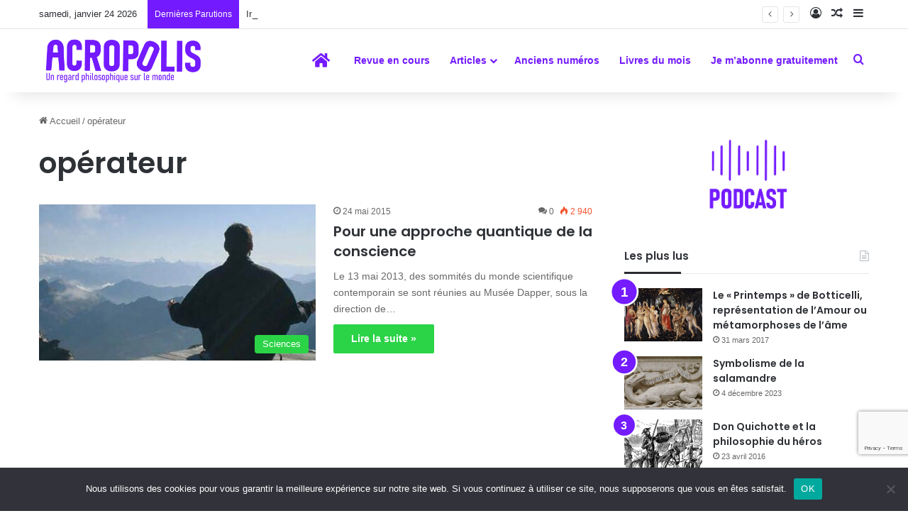

--- FILE ---
content_type: text/html; charset=UTF-8
request_url: https://revue-acropolis.com/tag/operateur/
body_size: 21910
content:
<!DOCTYPE html>
<html lang="fr-FR" class="" data-skin="light">
<head>
	<meta charset="UTF-8" />
	<link rel="profile" href="https://gmpg.org/xfn/11" />
	<meta name='robots' content='index, follow, max-image-preview:large, max-snippet:-1, max-video-preview:-1' />
	<style>img:is([sizes="auto" i], [sizes^="auto," i]) { contain-intrinsic-size: 3000px 1500px }</style>
	
<!-- Google Tag Manager for WordPress by gtm4wp.com -->
<script data-cfasync="false" data-pagespeed-no-defer>
	var gtm4wp_datalayer_name = "dataLayer";
	var dataLayer = dataLayer || [];
</script>
<!-- End Google Tag Manager for WordPress by gtm4wp.com -->
	<!-- This site is optimized with the Yoast SEO plugin v26.8 - https://yoast.com/product/yoast-seo-wordpress/ -->
	<title>Archives des opérateur - Revue Acropolis</title>
	<link rel="canonical" href="https://revue-acropolis.com/tag/operateur/" />
	<meta property="og:locale" content="fr_FR" />
	<meta property="og:type" content="article" />
	<meta property="og:title" content="Archives des opérateur - Revue Acropolis" />
	<meta property="og:url" content="https://revue-acropolis.com/tag/operateur/" />
	<meta property="og:site_name" content="Revue Acropolis" />
	<meta name="twitter:card" content="summary_large_image" />
	<script type="application/ld+json" class="yoast-schema-graph">{"@context":"https://schema.org","@graph":[{"@type":"CollectionPage","@id":"https://revue-acropolis.com/tag/operateur/","url":"https://revue-acropolis.com/tag/operateur/","name":"Archives des opérateur - Revue Acropolis","isPartOf":{"@id":"https://revue-acropolis.com/#website"},"primaryImageOfPage":{"@id":"https://revue-acropolis.com/tag/operateur/#primaryimage"},"image":{"@id":"https://revue-acropolis.com/tag/operateur/#primaryimage"},"thumbnailUrl":"https://revue-acropolis.com/wp-content/uploads/sites/20/2023/08/244.conscience-quantique.photo3_.jpg","breadcrumb":{"@id":"https://revue-acropolis.com/tag/operateur/#breadcrumb"},"inLanguage":"fr-FR"},{"@type":"ImageObject","inLanguage":"fr-FR","@id":"https://revue-acropolis.com/tag/operateur/#primaryimage","url":"https://revue-acropolis.com/wp-content/uploads/sites/20/2023/08/244.conscience-quantique.photo3_.jpg","contentUrl":"https://revue-acropolis.com/wp-content/uploads/sites/20/2023/08/244.conscience-quantique.photo3_.jpg","width":694,"height":241,"caption":"Beaucoup de psychothérapeutes utilisent maintenant la méditation pour faire de nous"},{"@type":"BreadcrumbList","@id":"https://revue-acropolis.com/tag/operateur/#breadcrumb","itemListElement":[{"@type":"ListItem","position":1,"name":"Accueil","item":"https://revue-acropolis.com/"},{"@type":"ListItem","position":2,"name":"opérateur"}]},{"@type":"WebSite","@id":"https://revue-acropolis.com/#website","url":"https://revue-acropolis.com/","name":"Revue Acropolis","description":"Être philosophe aujourd&#039;hui","potentialAction":[{"@type":"SearchAction","target":{"@type":"EntryPoint","urlTemplate":"https://revue-acropolis.com/?s={search_term_string}"},"query-input":{"@type":"PropertyValueSpecification","valueRequired":true,"valueName":"search_term_string"}}],"inLanguage":"fr-FR"}]}</script>
	<!-- / Yoast SEO plugin. -->


<link rel='dns-prefetch' href='//use.fontawesome.com' />
<link rel='dns-prefetch' href='//www.googletagmanager.com' />
<link rel="alternate" type="application/rss+xml" title="Revue Acropolis &raquo; Flux" href="https://revue-acropolis.com/feed/" />
<link rel="alternate" type="application/rss+xml" title="Revue Acropolis &raquo; Flux des commentaires" href="https://revue-acropolis.com/comments/feed/" />
<link rel="alternate" type="application/rss+xml" title="Revue Acropolis &raquo; Flux de l’étiquette opérateur" href="https://revue-acropolis.com/tag/operateur/feed/" />

		<style type="text/css">
			:root{				
			--tie-preset-gradient-1: linear-gradient(135deg, rgba(6, 147, 227, 1) 0%, rgb(155, 81, 224) 100%);
			--tie-preset-gradient-2: linear-gradient(135deg, rgb(122, 220, 180) 0%, rgb(0, 208, 130) 100%);
			--tie-preset-gradient-3: linear-gradient(135deg, rgba(252, 185, 0, 1) 0%, rgba(255, 105, 0, 1) 100%);
			--tie-preset-gradient-4: linear-gradient(135deg, rgba(255, 105, 0, 1) 0%, rgb(207, 46, 46) 100%);
			--tie-preset-gradient-5: linear-gradient(135deg, rgb(238, 238, 238) 0%, rgb(169, 184, 195) 100%);
			--tie-preset-gradient-6: linear-gradient(135deg, rgb(74, 234, 220) 0%, rgb(151, 120, 209) 20%, rgb(207, 42, 186) 40%, rgb(238, 44, 130) 60%, rgb(251, 105, 98) 80%, rgb(254, 248, 76) 100%);
			--tie-preset-gradient-7: linear-gradient(135deg, rgb(255, 206, 236) 0%, rgb(152, 150, 240) 100%);
			--tie-preset-gradient-8: linear-gradient(135deg, rgb(254, 205, 165) 0%, rgb(254, 45, 45) 50%, rgb(107, 0, 62) 100%);
			--tie-preset-gradient-9: linear-gradient(135deg, rgb(255, 203, 112) 0%, rgb(199, 81, 192) 50%, rgb(65, 88, 208) 100%);
			--tie-preset-gradient-10: linear-gradient(135deg, rgb(255, 245, 203) 0%, rgb(182, 227, 212) 50%, rgb(51, 167, 181) 100%);
			--tie-preset-gradient-11: linear-gradient(135deg, rgb(202, 248, 128) 0%, rgb(113, 206, 126) 100%);
			--tie-preset-gradient-12: linear-gradient(135deg, rgb(2, 3, 129) 0%, rgb(40, 116, 252) 100%);
			--tie-preset-gradient-13: linear-gradient(135deg, #4D34FA, #ad34fa);
			--tie-preset-gradient-14: linear-gradient(135deg, #0057FF, #31B5FF);
			--tie-preset-gradient-15: linear-gradient(135deg, #FF007A, #FF81BD);
			--tie-preset-gradient-16: linear-gradient(135deg, #14111E, #4B4462);
			--tie-preset-gradient-17: linear-gradient(135deg, #F32758, #FFC581);

			
					--main-nav-background: #FFFFFF;
					--main-nav-secondry-background: rgba(0,0,0,0.03);
					--main-nav-primary-color: #0088ff;
					--main-nav-contrast-primary-color: #FFFFFF;
					--main-nav-text-color: #2c2f34;
					--main-nav-secondry-text-color: rgba(0,0,0,0.5);
					--main-nav-main-border-color: rgba(0,0,0,0.1);
					--main-nav-secondry-border-color: rgba(0,0,0,0.08);
				
			}
		</style>
	<meta name="viewport" content="width=device-width, initial-scale=1.0" /><script type="text/javascript">
/* <![CDATA[ */
window._wpemojiSettings = {"baseUrl":"https:\/\/s.w.org\/images\/core\/emoji\/16.0.1\/72x72\/","ext":".png","svgUrl":"https:\/\/s.w.org\/images\/core\/emoji\/16.0.1\/svg\/","svgExt":".svg","source":{"concatemoji":"https:\/\/revue-acropolis.com\/wp-includes\/js\/wp-emoji-release.min.js?ver=6.8.3"}};
/*! This file is auto-generated */
!function(s,n){var o,i,e;function c(e){try{var t={supportTests:e,timestamp:(new Date).valueOf()};sessionStorage.setItem(o,JSON.stringify(t))}catch(e){}}function p(e,t,n){e.clearRect(0,0,e.canvas.width,e.canvas.height),e.fillText(t,0,0);var t=new Uint32Array(e.getImageData(0,0,e.canvas.width,e.canvas.height).data),a=(e.clearRect(0,0,e.canvas.width,e.canvas.height),e.fillText(n,0,0),new Uint32Array(e.getImageData(0,0,e.canvas.width,e.canvas.height).data));return t.every(function(e,t){return e===a[t]})}function u(e,t){e.clearRect(0,0,e.canvas.width,e.canvas.height),e.fillText(t,0,0);for(var n=e.getImageData(16,16,1,1),a=0;a<n.data.length;a++)if(0!==n.data[a])return!1;return!0}function f(e,t,n,a){switch(t){case"flag":return n(e,"\ud83c\udff3\ufe0f\u200d\u26a7\ufe0f","\ud83c\udff3\ufe0f\u200b\u26a7\ufe0f")?!1:!n(e,"\ud83c\udde8\ud83c\uddf6","\ud83c\udde8\u200b\ud83c\uddf6")&&!n(e,"\ud83c\udff4\udb40\udc67\udb40\udc62\udb40\udc65\udb40\udc6e\udb40\udc67\udb40\udc7f","\ud83c\udff4\u200b\udb40\udc67\u200b\udb40\udc62\u200b\udb40\udc65\u200b\udb40\udc6e\u200b\udb40\udc67\u200b\udb40\udc7f");case"emoji":return!a(e,"\ud83e\udedf")}return!1}function g(e,t,n,a){var r="undefined"!=typeof WorkerGlobalScope&&self instanceof WorkerGlobalScope?new OffscreenCanvas(300,150):s.createElement("canvas"),o=r.getContext("2d",{willReadFrequently:!0}),i=(o.textBaseline="top",o.font="600 32px Arial",{});return e.forEach(function(e){i[e]=t(o,e,n,a)}),i}function t(e){var t=s.createElement("script");t.src=e,t.defer=!0,s.head.appendChild(t)}"undefined"!=typeof Promise&&(o="wpEmojiSettingsSupports",i=["flag","emoji"],n.supports={everything:!0,everythingExceptFlag:!0},e=new Promise(function(e){s.addEventListener("DOMContentLoaded",e,{once:!0})}),new Promise(function(t){var n=function(){try{var e=JSON.parse(sessionStorage.getItem(o));if("object"==typeof e&&"number"==typeof e.timestamp&&(new Date).valueOf()<e.timestamp+604800&&"object"==typeof e.supportTests)return e.supportTests}catch(e){}return null}();if(!n){if("undefined"!=typeof Worker&&"undefined"!=typeof OffscreenCanvas&&"undefined"!=typeof URL&&URL.createObjectURL&&"undefined"!=typeof Blob)try{var e="postMessage("+g.toString()+"("+[JSON.stringify(i),f.toString(),p.toString(),u.toString()].join(",")+"));",a=new Blob([e],{type:"text/javascript"}),r=new Worker(URL.createObjectURL(a),{name:"wpTestEmojiSupports"});return void(r.onmessage=function(e){c(n=e.data),r.terminate(),t(n)})}catch(e){}c(n=g(i,f,p,u))}t(n)}).then(function(e){for(var t in e)n.supports[t]=e[t],n.supports.everything=n.supports.everything&&n.supports[t],"flag"!==t&&(n.supports.everythingExceptFlag=n.supports.everythingExceptFlag&&n.supports[t]);n.supports.everythingExceptFlag=n.supports.everythingExceptFlag&&!n.supports.flag,n.DOMReady=!1,n.readyCallback=function(){n.DOMReady=!0}}).then(function(){return e}).then(function(){var e;n.supports.everything||(n.readyCallback(),(e=n.source||{}).concatemoji?t(e.concatemoji):e.wpemoji&&e.twemoji&&(t(e.twemoji),t(e.wpemoji)))}))}((window,document),window._wpemojiSettings);
/* ]]> */
</script>
<style id='wp-emoji-styles-inline-css' type='text/css'>

	img.wp-smiley, img.emoji {
		display: inline !important;
		border: none !important;
		box-shadow: none !important;
		height: 1em !important;
		width: 1em !important;
		margin: 0 0.07em !important;
		vertical-align: -0.1em !important;
		background: none !important;
		padding: 0 !important;
	}
</style>
<link rel='stylesheet' id='wp-block-library-css' href='https://revue-acropolis.com/wp-includes/css/dist/block-library/style.min.css?ver=6.8.3' type='text/css' media='all' />
<style id='wp-block-library-theme-inline-css' type='text/css'>
.wp-block-audio :where(figcaption){color:#555;font-size:13px;text-align:center}.is-dark-theme .wp-block-audio :where(figcaption){color:#ffffffa6}.wp-block-audio{margin:0 0 1em}.wp-block-code{border:1px solid #ccc;border-radius:4px;font-family:Menlo,Consolas,monaco,monospace;padding:.8em 1em}.wp-block-embed :where(figcaption){color:#555;font-size:13px;text-align:center}.is-dark-theme .wp-block-embed :where(figcaption){color:#ffffffa6}.wp-block-embed{margin:0 0 1em}.blocks-gallery-caption{color:#555;font-size:13px;text-align:center}.is-dark-theme .blocks-gallery-caption{color:#ffffffa6}:root :where(.wp-block-image figcaption){color:#555;font-size:13px;text-align:center}.is-dark-theme :root :where(.wp-block-image figcaption){color:#ffffffa6}.wp-block-image{margin:0 0 1em}.wp-block-pullquote{border-bottom:4px solid;border-top:4px solid;color:currentColor;margin-bottom:1.75em}.wp-block-pullquote cite,.wp-block-pullquote footer,.wp-block-pullquote__citation{color:currentColor;font-size:.8125em;font-style:normal;text-transform:uppercase}.wp-block-quote{border-left:.25em solid;margin:0 0 1.75em;padding-left:1em}.wp-block-quote cite,.wp-block-quote footer{color:currentColor;font-size:.8125em;font-style:normal;position:relative}.wp-block-quote:where(.has-text-align-right){border-left:none;border-right:.25em solid;padding-left:0;padding-right:1em}.wp-block-quote:where(.has-text-align-center){border:none;padding-left:0}.wp-block-quote.is-large,.wp-block-quote.is-style-large,.wp-block-quote:where(.is-style-plain){border:none}.wp-block-search .wp-block-search__label{font-weight:700}.wp-block-search__button{border:1px solid #ccc;padding:.375em .625em}:where(.wp-block-group.has-background){padding:1.25em 2.375em}.wp-block-separator.has-css-opacity{opacity:.4}.wp-block-separator{border:none;border-bottom:2px solid;margin-left:auto;margin-right:auto}.wp-block-separator.has-alpha-channel-opacity{opacity:1}.wp-block-separator:not(.is-style-wide):not(.is-style-dots){width:100px}.wp-block-separator.has-background:not(.is-style-dots){border-bottom:none;height:1px}.wp-block-separator.has-background:not(.is-style-wide):not(.is-style-dots){height:2px}.wp-block-table{margin:0 0 1em}.wp-block-table td,.wp-block-table th{word-break:normal}.wp-block-table :where(figcaption){color:#555;font-size:13px;text-align:center}.is-dark-theme .wp-block-table :where(figcaption){color:#ffffffa6}.wp-block-video :where(figcaption){color:#555;font-size:13px;text-align:center}.is-dark-theme .wp-block-video :where(figcaption){color:#ffffffa6}.wp-block-video{margin:0 0 1em}:root :where(.wp-block-template-part.has-background){margin-bottom:0;margin-top:0;padding:1.25em 2.375em}
</style>
<style id='classic-theme-styles-inline-css' type='text/css'>
/*! This file is auto-generated */
.wp-block-button__link{color:#fff;background-color:#32373c;border-radius:9999px;box-shadow:none;text-decoration:none;padding:calc(.667em + 2px) calc(1.333em + 2px);font-size:1.125em}.wp-block-file__button{background:#32373c;color:#fff;text-decoration:none}
</style>
<style id='global-styles-inline-css' type='text/css'>
:root{--wp--preset--aspect-ratio--square: 1;--wp--preset--aspect-ratio--4-3: 4/3;--wp--preset--aspect-ratio--3-4: 3/4;--wp--preset--aspect-ratio--3-2: 3/2;--wp--preset--aspect-ratio--2-3: 2/3;--wp--preset--aspect-ratio--16-9: 16/9;--wp--preset--aspect-ratio--9-16: 9/16;--wp--preset--color--black: #000000;--wp--preset--color--cyan-bluish-gray: #abb8c3;--wp--preset--color--white: #ffffff;--wp--preset--color--pale-pink: #f78da7;--wp--preset--color--vivid-red: #cf2e2e;--wp--preset--color--luminous-vivid-orange: #ff6900;--wp--preset--color--luminous-vivid-amber: #fcb900;--wp--preset--color--light-green-cyan: #7bdcb5;--wp--preset--color--vivid-green-cyan: #00d084;--wp--preset--color--pale-cyan-blue: #8ed1fc;--wp--preset--color--vivid-cyan-blue: #0693e3;--wp--preset--color--vivid-purple: #9b51e0;--wp--preset--color--global-color: #731aff;--wp--preset--gradient--vivid-cyan-blue-to-vivid-purple: linear-gradient(135deg,rgba(6,147,227,1) 0%,rgb(155,81,224) 100%);--wp--preset--gradient--light-green-cyan-to-vivid-green-cyan: linear-gradient(135deg,rgb(122,220,180) 0%,rgb(0,208,130) 100%);--wp--preset--gradient--luminous-vivid-amber-to-luminous-vivid-orange: linear-gradient(135deg,rgba(252,185,0,1) 0%,rgba(255,105,0,1) 100%);--wp--preset--gradient--luminous-vivid-orange-to-vivid-red: linear-gradient(135deg,rgba(255,105,0,1) 0%,rgb(207,46,46) 100%);--wp--preset--gradient--very-light-gray-to-cyan-bluish-gray: linear-gradient(135deg,rgb(238,238,238) 0%,rgb(169,184,195) 100%);--wp--preset--gradient--cool-to-warm-spectrum: linear-gradient(135deg,rgb(74,234,220) 0%,rgb(151,120,209) 20%,rgb(207,42,186) 40%,rgb(238,44,130) 60%,rgb(251,105,98) 80%,rgb(254,248,76) 100%);--wp--preset--gradient--blush-light-purple: linear-gradient(135deg,rgb(255,206,236) 0%,rgb(152,150,240) 100%);--wp--preset--gradient--blush-bordeaux: linear-gradient(135deg,rgb(254,205,165) 0%,rgb(254,45,45) 50%,rgb(107,0,62) 100%);--wp--preset--gradient--luminous-dusk: linear-gradient(135deg,rgb(255,203,112) 0%,rgb(199,81,192) 50%,rgb(65,88,208) 100%);--wp--preset--gradient--pale-ocean: linear-gradient(135deg,rgb(255,245,203) 0%,rgb(182,227,212) 50%,rgb(51,167,181) 100%);--wp--preset--gradient--electric-grass: linear-gradient(135deg,rgb(202,248,128) 0%,rgb(113,206,126) 100%);--wp--preset--gradient--midnight: linear-gradient(135deg,rgb(2,3,129) 0%,rgb(40,116,252) 100%);--wp--preset--font-size--small: 13px;--wp--preset--font-size--medium: 20px;--wp--preset--font-size--large: 36px;--wp--preset--font-size--x-large: 42px;--wp--preset--spacing--20: 0.44rem;--wp--preset--spacing--30: 0.67rem;--wp--preset--spacing--40: 1rem;--wp--preset--spacing--50: 1.5rem;--wp--preset--spacing--60: 2.25rem;--wp--preset--spacing--70: 3.38rem;--wp--preset--spacing--80: 5.06rem;--wp--preset--shadow--natural: 6px 6px 9px rgba(0, 0, 0, 0.2);--wp--preset--shadow--deep: 12px 12px 50px rgba(0, 0, 0, 0.4);--wp--preset--shadow--sharp: 6px 6px 0px rgba(0, 0, 0, 0.2);--wp--preset--shadow--outlined: 6px 6px 0px -3px rgba(255, 255, 255, 1), 6px 6px rgba(0, 0, 0, 1);--wp--preset--shadow--crisp: 6px 6px 0px rgba(0, 0, 0, 1);}:where(.is-layout-flex){gap: 0.5em;}:where(.is-layout-grid){gap: 0.5em;}body .is-layout-flex{display: flex;}.is-layout-flex{flex-wrap: wrap;align-items: center;}.is-layout-flex > :is(*, div){margin: 0;}body .is-layout-grid{display: grid;}.is-layout-grid > :is(*, div){margin: 0;}:where(.wp-block-columns.is-layout-flex){gap: 2em;}:where(.wp-block-columns.is-layout-grid){gap: 2em;}:where(.wp-block-post-template.is-layout-flex){gap: 1.25em;}:where(.wp-block-post-template.is-layout-grid){gap: 1.25em;}.has-black-color{color: var(--wp--preset--color--black) !important;}.has-cyan-bluish-gray-color{color: var(--wp--preset--color--cyan-bluish-gray) !important;}.has-white-color{color: var(--wp--preset--color--white) !important;}.has-pale-pink-color{color: var(--wp--preset--color--pale-pink) !important;}.has-vivid-red-color{color: var(--wp--preset--color--vivid-red) !important;}.has-luminous-vivid-orange-color{color: var(--wp--preset--color--luminous-vivid-orange) !important;}.has-luminous-vivid-amber-color{color: var(--wp--preset--color--luminous-vivid-amber) !important;}.has-light-green-cyan-color{color: var(--wp--preset--color--light-green-cyan) !important;}.has-vivid-green-cyan-color{color: var(--wp--preset--color--vivid-green-cyan) !important;}.has-pale-cyan-blue-color{color: var(--wp--preset--color--pale-cyan-blue) !important;}.has-vivid-cyan-blue-color{color: var(--wp--preset--color--vivid-cyan-blue) !important;}.has-vivid-purple-color{color: var(--wp--preset--color--vivid-purple) !important;}.has-black-background-color{background-color: var(--wp--preset--color--black) !important;}.has-cyan-bluish-gray-background-color{background-color: var(--wp--preset--color--cyan-bluish-gray) !important;}.has-white-background-color{background-color: var(--wp--preset--color--white) !important;}.has-pale-pink-background-color{background-color: var(--wp--preset--color--pale-pink) !important;}.has-vivid-red-background-color{background-color: var(--wp--preset--color--vivid-red) !important;}.has-luminous-vivid-orange-background-color{background-color: var(--wp--preset--color--luminous-vivid-orange) !important;}.has-luminous-vivid-amber-background-color{background-color: var(--wp--preset--color--luminous-vivid-amber) !important;}.has-light-green-cyan-background-color{background-color: var(--wp--preset--color--light-green-cyan) !important;}.has-vivid-green-cyan-background-color{background-color: var(--wp--preset--color--vivid-green-cyan) !important;}.has-pale-cyan-blue-background-color{background-color: var(--wp--preset--color--pale-cyan-blue) !important;}.has-vivid-cyan-blue-background-color{background-color: var(--wp--preset--color--vivid-cyan-blue) !important;}.has-vivid-purple-background-color{background-color: var(--wp--preset--color--vivid-purple) !important;}.has-black-border-color{border-color: var(--wp--preset--color--black) !important;}.has-cyan-bluish-gray-border-color{border-color: var(--wp--preset--color--cyan-bluish-gray) !important;}.has-white-border-color{border-color: var(--wp--preset--color--white) !important;}.has-pale-pink-border-color{border-color: var(--wp--preset--color--pale-pink) !important;}.has-vivid-red-border-color{border-color: var(--wp--preset--color--vivid-red) !important;}.has-luminous-vivid-orange-border-color{border-color: var(--wp--preset--color--luminous-vivid-orange) !important;}.has-luminous-vivid-amber-border-color{border-color: var(--wp--preset--color--luminous-vivid-amber) !important;}.has-light-green-cyan-border-color{border-color: var(--wp--preset--color--light-green-cyan) !important;}.has-vivid-green-cyan-border-color{border-color: var(--wp--preset--color--vivid-green-cyan) !important;}.has-pale-cyan-blue-border-color{border-color: var(--wp--preset--color--pale-cyan-blue) !important;}.has-vivid-cyan-blue-border-color{border-color: var(--wp--preset--color--vivid-cyan-blue) !important;}.has-vivid-purple-border-color{border-color: var(--wp--preset--color--vivid-purple) !important;}.has-vivid-cyan-blue-to-vivid-purple-gradient-background{background: var(--wp--preset--gradient--vivid-cyan-blue-to-vivid-purple) !important;}.has-light-green-cyan-to-vivid-green-cyan-gradient-background{background: var(--wp--preset--gradient--light-green-cyan-to-vivid-green-cyan) !important;}.has-luminous-vivid-amber-to-luminous-vivid-orange-gradient-background{background: var(--wp--preset--gradient--luminous-vivid-amber-to-luminous-vivid-orange) !important;}.has-luminous-vivid-orange-to-vivid-red-gradient-background{background: var(--wp--preset--gradient--luminous-vivid-orange-to-vivid-red) !important;}.has-very-light-gray-to-cyan-bluish-gray-gradient-background{background: var(--wp--preset--gradient--very-light-gray-to-cyan-bluish-gray) !important;}.has-cool-to-warm-spectrum-gradient-background{background: var(--wp--preset--gradient--cool-to-warm-spectrum) !important;}.has-blush-light-purple-gradient-background{background: var(--wp--preset--gradient--blush-light-purple) !important;}.has-blush-bordeaux-gradient-background{background: var(--wp--preset--gradient--blush-bordeaux) !important;}.has-luminous-dusk-gradient-background{background: var(--wp--preset--gradient--luminous-dusk) !important;}.has-pale-ocean-gradient-background{background: var(--wp--preset--gradient--pale-ocean) !important;}.has-electric-grass-gradient-background{background: var(--wp--preset--gradient--electric-grass) !important;}.has-midnight-gradient-background{background: var(--wp--preset--gradient--midnight) !important;}.has-small-font-size{font-size: var(--wp--preset--font-size--small) !important;}.has-medium-font-size{font-size: var(--wp--preset--font-size--medium) !important;}.has-large-font-size{font-size: var(--wp--preset--font-size--large) !important;}.has-x-large-font-size{font-size: var(--wp--preset--font-size--x-large) !important;}
:where(.wp-block-post-template.is-layout-flex){gap: 1.25em;}:where(.wp-block-post-template.is-layout-grid){gap: 1.25em;}
:where(.wp-block-columns.is-layout-flex){gap: 2em;}:where(.wp-block-columns.is-layout-grid){gap: 2em;}
:root :where(.wp-block-pullquote){font-size: 1.5em;line-height: 1.6;}
</style>
<link rel='stylesheet' id='contact-form-7-css' href='https://revue-acropolis.com/wp-content/plugins/contact-form-7/includes/css/styles.css?ver=6.1.1' type='text/css' media='all' />
<link rel='stylesheet' id='cookie-notice-front-css' href='https://revue-acropolis.com/wp-content/plugins/cookie-notice/css/front.min.css?ver=2.5.7' type='text/css' media='all' />
<link rel='stylesheet' id='wpdm-font-awesome-css' href='https://use.fontawesome.com/releases/v6.2.0/css/all.css?ver=6.8.3' type='text/css' media='all' />
<link rel='stylesheet' id='wpdm-front-bootstrap-css' href='https://revue-acropolis.com/wp-content/plugins/download-manager/assets/bootstrap/css/bootstrap.min.css?ver=6.8.3' type='text/css' media='all' />
<link rel='stylesheet' id='wpdm-front-css' href='https://revue-acropolis.com/wp-content/plugins/download-manager/assets/css/front.css?ver=6.8.3' type='text/css' media='all' />
<link rel='stylesheet' id='wpdmpp-front-css' href='https://revue-acropolis.com/wp-content/plugins/wpdm-premium-packages/assets/css/wpdmpp.css?ver=6.8.3' type='text/css' media='all' />
<link rel='stylesheet' id='tie-css-base-css' href='https://revue-acropolis.com/wp-content/themes/jannah/assets/css/base.min.css?ver=7.5.1' type='text/css' media='all' />
<link rel='stylesheet' id='tie-css-styles-css' href='https://revue-acropolis.com/wp-content/themes/jannah/assets/css/style.min.css?ver=7.5.1' type='text/css' media='all' />
<link rel='stylesheet' id='tie-css-widgets-css' href='https://revue-acropolis.com/wp-content/themes/jannah/assets/css/widgets.min.css?ver=7.5.1' type='text/css' media='all' />
<link rel='stylesheet' id='tie-css-helpers-css' href='https://revue-acropolis.com/wp-content/themes/jannah/assets/css/helpers.min.css?ver=7.5.1' type='text/css' media='all' />
<link rel='stylesheet' id='tie-fontawesome5-css' href='https://revue-acropolis.com/wp-content/themes/jannah/assets/css/fontawesome.css?ver=7.5.1' type='text/css' media='all' />
<link rel='stylesheet' id='tie-css-ilightbox-css' href='https://revue-acropolis.com/wp-content/themes/jannah/assets/ilightbox/dark-skin/skin.css?ver=7.5.1' type='text/css' media='all' />
<link rel='stylesheet' id='tie-css-shortcodes-css' href='https://revue-acropolis.com/wp-content/themes/jannah/assets/css/plugins/shortcodes.min.css?ver=7.5.1' type='text/css' media='all' />
<link rel='stylesheet' id='tie-theme-child-css-css' href='https://revue-acropolis.com/wp-content/themes/jannah-child/style.css?ver=6.8.3' type='text/css' media='all' />
<style id='tie-theme-child-css-inline-css' type='text/css'>
.wf-active .logo-text,.wf-active h1,.wf-active h2,.wf-active h3,.wf-active h4,.wf-active h5,.wf-active h6,.wf-active .the-subtitle{font-family: 'Poppins';}#tie-body{background-color: #ffffff;background-image: -webkit-linear-gradient(45deg,#ffffff,#ffffff);background-image: linear-gradient(45deg,#ffffff,#ffffff);}:root:root{--brand-color: #731aff;--dark-brand-color: #4100cd;--bright-color: #FFFFFF;--base-color: #2c2f34;}#reading-position-indicator{box-shadow: 0 0 10px rgba( 115,26,255,0.7);}:root:root{--brand-color: #731aff;--dark-brand-color: #4100cd;--bright-color: #FFFFFF;--base-color: #2c2f34;}#reading-position-indicator{box-shadow: 0 0 10px rgba( 115,26,255,0.7);}.main-slider .slide-bg,.main-slider .slide{background-position: center top;}#header-notification-bar{background: var( --tie-preset-gradient-13 );}#header-notification-bar{--tie-buttons-color: #FFFFFF;--tie-buttons-border-color: #FFFFFF;--tie-buttons-hover-color: #e1e1e1;--tie-buttons-hover-text: #000000;}#header-notification-bar{--tie-buttons-text: #000000;}#top-nav .breaking-title{color: #FFFFFF;}#top-nav .breaking-title:before{background-color: #731aff;}#top-nav .breaking-news-nav li:hover{background-color: #731aff;border-color: #731aff;}#main-nav a:not(:hover),#main-nav a.social-link:not(:hover) span,#main-nav .dropdown-social-icons li a span,#autocomplete-suggestions.search-in-main-nav a{color: #731aff;}blockquote.quote-light,blockquote.quote-simple,q,blockquote{color: #ffffff;}.social-icons-item .custom-link-1-social-icon{background-color: #333 !important;}.social-icons-item .custom-link-1-social-icon span{color: #333;}.social-icons-item .custom-link-1-social-icon.custom-social-img span.social-icon-img{background-image: url('https://www.revue-acropolis.fr/wp-content/uploads/2022/12/Buzzsprout.png');}@media (min-width: 1200px){.container{width: auto;}}.boxed-layout #tie-wrapper,.boxed-layout .fixed-nav{max-width: 1830px;}@media (min-width: 1800px){.container,.wide-next-prev-slider-wrapper .slider-main-container{max-width: 1800px;}}nav#main-nav .menu>li.tie-current-menu>a { color: var(--main-nav-contrast-primary-color);}nav#main-nav .menu>li:last-child > a { font-weight:bold;}.featured-area img,.featured-area iframe { width: 50%;}.single-featured-image {text-align: CENTER;}div.media-body {padding: 5px 0 0 8px;}h3.media-heading.m-0.p-0 {font-size: 0.9rem;}img.wpdm_icon{padding-top: 3px;}.wp-block-pullquote blockquote,.wp-block-pullquote cite,.wp-block-pullquote p {color: white;}.podcast-image {margin-top: 30px;}.author-meta {display:none;}#sf-Email0,#sf-FirstName1 {color: white;}.bl-block-button-content-wrapper {cursor: pointer;}.post-submit-msg p {font-size: 16px !important;color:white; padding-top: 80px;}.ui-tooltip {display:none;}.category-societe .post-cat,.category-societe .more-link,.category-histoire .post-cat,.category-histoire .more-link,.category-ecologie .post-cat,.category-ecologie .more-link{ background: #ff7900;}.category-education .post-cat,.category-education .more-link,.category-philosophie .post-cat,.category-philosophie .more-link,.category-sciences .post-cat,.category-sciences .more-link,.category-scienceshumaines .post-cat,.category-scienceshumaines .more-link{ background: #29d345;}#main-nav li:hover>a:not(:hover) {color: var(--main-nav-contrast-primary-color);}.grecaptcha-badge { bottom: 80px !important; z-index: 999 !important;}
</style>
<script type="text/javascript" id="cookie-notice-front-js-before">
/* <![CDATA[ */
var cnArgs = {"ajaxUrl":"https:\/\/revue-acropolis.com\/wp-admin\/admin-ajax.php","nonce":"825a2c8f9b","hideEffect":"fade","position":"bottom","onScroll":false,"onScrollOffset":100,"onClick":false,"cookieName":"cookie_notice_accepted","cookieTime":2592000,"cookieTimeRejected":2592000,"globalCookie":false,"redirection":false,"cache":false,"revokeCookies":false,"revokeCookiesOpt":"automatic"};
/* ]]> */
</script>
<script type="text/javascript" src="https://revue-acropolis.com/wp-content/plugins/cookie-notice/js/front.min.js?ver=2.5.7" id="cookie-notice-front-js"></script>
<script type="text/javascript" src="https://revue-acropolis.com/wp-includes/js/jquery/jquery.min.js?ver=3.7.1" id="jquery-core-js"></script>
<script type="text/javascript" src="https://revue-acropolis.com/wp-includes/js/jquery/jquery-migrate.min.js?ver=3.4.1" id="jquery-migrate-js"></script>
<script type="text/javascript" src="https://revue-acropolis.com/wp-includes/js/jquery/jquery.form.min.js?ver=4.3.0" id="jquery-form-js"></script>
<script type="text/javascript" src="https://revue-acropolis.com/wp-content/plugins/download-manager/assets/bootstrap/js/bootstrap.bundle.min.js?ver=6.8.3" id="wpdm-front-bootstrap-js"></script>
<script type="text/javascript" id="wpdm-frontjs-js-extra">
/* <![CDATA[ */
var wpdm_url = {"home":"https:\/\/revue-acropolis.com\/","site":"https:\/\/revue-acropolis.com\/","ajax":"https:\/\/revue-acropolis.com\/wp-admin\/admin-ajax.php"};
var wpdm_js = {"spinner":"<i class=\"fas fa-sun fa-spin\"><\/i>","client_id":"027dca89553a69b2814a95a014756b7d"};
var wpdm_strings = {"pass_var":"Mot de passe v\u00e9rifi\u00e9\u00a0!","pass_var_q":"Veuillez cliquer sur le bouton suivant pour commencer le t\u00e9l\u00e9chargement.","start_dl":"Commencer le t\u00e9l\u00e9chargement"};
/* ]]> */
</script>
<script type="text/javascript" src="https://revue-acropolis.com/wp-content/plugins/download-manager/assets/js/front.js?ver=6.6.3" id="wpdm-frontjs-js"></script>
<script type="text/javascript" src="https://revue-acropolis.com/wp-content/plugins/wpdm-premium-packages/assets/js/wpdmpp-front.js?ver=6.8.3" id="wpdm-pp-js-js"></script>
<link rel="https://api.w.org/" href="https://revue-acropolis.com/wp-json/" /><link rel="alternate" title="JSON" type="application/json" href="https://revue-acropolis.com/wp-json/wp/v2/tags/535" /><link rel="EditURI" type="application/rsd+xml" title="RSD" href="https://revue-acropolis.com/xmlrpc.php?rsd" />
<meta name="generator" content="WordPress 6.8.3" />
<meta name="generator" content="Site Kit by Google 1.158.0" />        <!-- PushAlert WordPress 2.5.4 -->
        <script type="text/javascript">
        var pushalert_sw_file = 'https://revue-acropolis.com/?pa_service_worker=1';
var pushalert_manifest_file = 'https://cdn.pushalert.co/manifest-68124.json';

            (function (d, t) {
                var g = d.createElement(t),
                        s = d.getElementsByTagName(t)[0];
                g.src = "//cdn.pushalert.co/integrate_3a0eb27e3b81a4f6849bb7c380f3239b.js";
                s.parentNode.insertBefore(g, s);
            }(document, "script"));
        </script>
        <!-- End PushAlert WordPress -->
            <script>
        var wpdmpp_base_url = 'https://revue-acropolis.com/wp-content/plugins/wpdm-premium-packages/';
        var wpdmpp_currency_sign = '€';
        var wpdmpp_csign_before = '€';
        var wpdmpp_csign_after = '';
        var wpdmpp_currency_code = 'EUR';
        var wpdmpp_cart_url = 'https://revue-acropolis.com/cart/';

        var wpdmpp_txt = {"cart_button_label":"Ajouter au panier","pay_now":"<i class=\"money-check-alt mr-2\"><\/i>Compl\u00e9ter Paiement","checkout_button_label":"<i class=\"money-check-alt mr-2\"><\/i>Compl\u00e9ter Paiement"};

    </script>
    <style>p.wpdmpp-notice {
            margin: 5px;
        }
    .wpbtn-success {
        color: var(--color-success) !important;border-color: var(--color-success ) !important;
        background: rgba(var(--color-success-rgb),0.03) !important;
        transition: all ease-in-out 300ms;
    }
        .wpbtn-success:active,
        .wpbtn-success:hover {
            color: var(--color-success-active) !important;
            border-color: var(--color-success-active) !important;
            background: rgba(var(--color-success-rgb),0.07) !important;
        }
    </style>
    <meta name="apple-itunes-app" content="app-id=6499271584">
<!-- Google Tag Manager for WordPress by gtm4wp.com -->
<!-- GTM Container placement set to footer -->
<script data-cfasync="false" data-pagespeed-no-defer>
</script>
<!-- End Google Tag Manager for WordPress by gtm4wp.com --><meta http-equiv="X-UA-Compatible" content="IE=edge"><link rel="manifest" href="https://thorgalson.github.io/revue/manifest.json" />

<link rel="icon" href="https://revue-acropolis.com/wp-content/uploads/sites/20/2024/02/cropped-logo-revue2-32x32.png" sizes="32x32" />
<link rel="icon" href="https://revue-acropolis.com/wp-content/uploads/sites/20/2024/02/cropped-logo-revue2-192x192.png" sizes="192x192" />
<link rel="apple-touch-icon" href="https://revue-acropolis.com/wp-content/uploads/sites/20/2024/02/apple-touch-icon.png" />
<meta name="msapplication-TileImage" content="https://revue-acropolis.com/wp-content/uploads/sites/20/2024/02/cropped-logo-revue2-270x270.png" />

<!-- Google tag (gtag.js) -->
<script async src="https://www.googletagmanager.com/gtag/js?id=G-B4M4JPL1HF"></script>
<script>
  window.dataLayer = window.dataLayer || [];
  function gtag(){dataLayer.push(arguments);}
  gtag('js', new Date());

  gtag('config', 'G-B4M4JPL1HF');
</script>

<script src="https://www.google.com/recaptcha/api.js" async defer></script>
<style class="wpcode-css-snippet">.android-install-banner {
	  width: 100%;
	  text-align: center;
}</style><script>document.addEventListener('DOMContentLoaded', function() {
	var isAndroid = /Android/i.test(navigator.userAgent);
	var isiOS = /iPhone|iPad|iPod/i.test(navigator.userAgent);

	  if (isAndroid) {
		// Show Android install badge
		var banner = document.createElement('div');
		banner.className = "android-install-banner";
		banner.innerHTML = '<a href="https://play.google.com/store/apps/details?id=com.revue_acropolis.twa" target="_blank"><img src="https://play.google.com/intl/fr_fr/badges/static/images/badges/fr_badge_web_generic.png" width="180" alt="Disponible sur Google Play"></a>';
		document.body.prepend(banner);
	  }
});</script><link rel="icon" href="https://revue-acropolis.com/wp-content/uploads/sites/20/2024/03/cropped-android-chrome-192x192-1-32x32.png" sizes="32x32" />
<link rel="icon" href="https://revue-acropolis.com/wp-content/uploads/sites/20/2024/03/cropped-android-chrome-192x192-1-192x192.png" sizes="192x192" />
<link rel="apple-touch-icon" href="https://revue-acropolis.com/wp-content/uploads/sites/20/2024/03/cropped-android-chrome-192x192-1-180x180.png" />
<meta name="msapplication-TileImage" content="https://revue-acropolis.com/wp-content/uploads/sites/20/2024/03/cropped-android-chrome-192x192-1-270x270.png" />
<meta name="generator" content="WordPress Download Manager 6.6.3" />
		        <style>
            /* WPDM Link Template Styles */        </style>
		        <style>

            :root {
                --color-primary: #731aff;
                --color-primary-rgb: 115, 26, 255;
                --color-primary-hover: #731aff;
                --color-primary-active: #731aff;
                --color-secondary: #6c757d;
                --color-secondary-rgb: 108, 117, 125;
                --color-secondary-hover: #6c757d;
                --color-secondary-active: #6c757d;
                --color-success: #018e11;
                --color-success-rgb: 1, 142, 17;
                --color-success-hover: #0aad01;
                --color-success-active: #0c8c01;
                --color-info: #2CA8FF;
                --color-info-rgb: 44, 168, 255;
                --color-info-hover: #2CA8FF;
                --color-info-active: #2CA8FF;
                --color-warning: #FFB236;
                --color-warning-rgb: 255, 178, 54;
                --color-warning-hover: #FFB236;
                --color-warning-active: #FFB236;
                --color-danger: #ff5062;
                --color-danger-rgb: 255, 80, 98;
                --color-danger-hover: #ff5062;
                --color-danger-active: #ff5062;
                --color-green: #30b570;
                --color-blue: #0073ff;
                --color-purple: #8557D3;
                --color-red: #ff5062;
                --color-muted: rgba(69, 89, 122, 0.6);
                --wpdm-font:  -apple-system, BlinkMacSystemFont, "Segoe UI", Roboto, Helvetica, Arial, sans-serif, "Apple Color Emoji", "Segoe UI Emoji", "Segoe UI Symbol";
            }

            .wpdm-download-link.btn.btn-primary {
                border-radius: 4px;
            }


        </style>
		        <script>
            function wpdm_rest_url(request) {
                return "https://revue-acropolis.com/wp-json/wpdm/" + request;
            }
        </script>
		</head>

<body id="tie-body" class="archive tag tag-operateur tag-535 wp-theme-jannah wp-child-theme-jannah-child cookies-not-set wrapper-has-shadow block-head-3 magazine2 is-thumb-overlay-disabled is-desktop is-header-layout-1 sidebar-right has-sidebar">

<!--
<div id="myModal" class="modal" style="display:none">
-->

<!-- Modal content -->
	<!--
<div class="modal-content"><span class="close" onclick="closeClick()">×</span>
<img src="https://revue-acropolis.com/wp-content/uploads/sites/20/2024/01/357Blue-and-Cream-Illustrative-Welcome-2024-A4.site-revue.jpg" /></div>
</div>
-->

<div class="background-overlay">

	<div id="tie-container" class="site tie-container">

		
		<div id="tie-wrapper">

			
<header id="theme-header" class="theme-header header-layout-1 main-nav-light main-nav-default-light main-nav-below no-stream-item top-nav-active top-nav-light top-nav-default-light top-nav-above has-shadow has-normal-width-logo mobile-header-default">
	
<nav id="top-nav"  class="has-date-breaking-components top-nav header-nav has-breaking-news" aria-label="Navigation secondaire">
	<div class="container">
		<div class="topbar-wrapper">

			
					<div class="topbar-today-date">
						samedi, janvier 24 2026					</div>
					
			<div class="tie-alignleft">
				
<div class="breaking controls-is-active">

	<span class="breaking-title">
		<span class="tie-icon-bolt breaking-icon" aria-hidden="true"></span>
		<span class="breaking-title-text">Dernières Parutions</span>
	</span>

	<ul id="breaking-news-in-header" class="breaking-news" data-type="reveal" data-arrows="true">

		
							<li class="news-item">
								<a href="https://revue-acropolis.com/a-lire-universaliser-lhumanite/">À lire : Universaliser l’humanité</a>
							</li>

							
							<li class="news-item">
								<a href="https://revue-acropolis.com/intelligence-artificielle-contre-intelligence-humaine-une-perspective-philosophique/">Intelligence artificielle contre intelligence humaine : une perspective philosophique</a>
							</li>

							
							<li class="news-item">
								<a href="https://revue-acropolis.com/les-biens-metaphysiques-un-concept-ancien-a-redecouvrir/">Les biens métaphysiques, un concept ancien à redécouvrir</a>
							</li>

							
							<li class="news-item">
								<a href="https://revue-acropolis.com/lhistoire-mythique-de-lhumanite-2e-partie-le-mythe-des-geants-et-la-naissance-de-la-civilisation/">L&rsquo;histoire mythique de l&rsquo;humanité. 2e partie : Le mythe des géants et la naissance de la civilisation</a>
							</li>

							
							<li class="news-item">
								<a href="https://revue-acropolis.com/symbolisme-de-la-couronne/">Symbolisme de la couronne</a>
							</li>

							
							<li class="news-item">
								<a href="https://revue-acropolis.com/lhistoire-mythique-de-lhumanite-le-deluge-universel/">L&rsquo;histoire mythique de l&rsquo;humanité : Le déluge universel</a>
							</li>

							
							<li class="news-item">
								<a href="https://revue-acropolis.com/la-fausse-originalite/">La fausse originalité</a>
							</li>

							
							<li class="news-item">
								<a href="https://revue-acropolis.com/jacques-louis-david-comment-lart-peut-il-etre-revolutionnaire/">Jacques-Louis David : Comment l’art peut-il être révolutionnaire ?</a>
							</li>

							
							<li class="news-item">
								<a href="https://revue-acropolis.com/editorial-habiter-le-futur/">Éditorial : Habiter le futur</a>
							</li>

							
							<li class="news-item">
								<a href="https://revue-acropolis.com/rencontre-avec-un-philosophe-lempereur-julien/">Rencontre avec un philosophe : L&#8217;empereur Julien</a>
							</li>

							
	</ul>
</div><!-- #breaking /-->
			</div><!-- .tie-alignleft /-->

			<div class="tie-alignright">
				<ul class="components">
	
		<li class=" popup-login-icon menu-item custom-menu-link">
			<a href="#" class="lgoin-btn tie-popup-trigger">
				<span class="tie-icon-author" aria-hidden="true"></span>
				<span class="screen-reader-text">Connexion</span>			</a>
		</li>

				<li class="random-post-icon menu-item custom-menu-link">
		<a href="/tag/operateur/?random-post=1" class="random-post" title="Article Aléatoire" rel="nofollow">
			<span class="tie-icon-random" aria-hidden="true"></span>
			<span class="screen-reader-text">Article Aléatoire</span>
		</a>
	</li>
		<li class="side-aside-nav-icon menu-item custom-menu-link">
		<a href="#">
			<span class="tie-icon-navicon" aria-hidden="true"></span>
			<span class="screen-reader-text">Sidebar (barre latérale)</span>
		</a>
	</li>
	</ul><!-- Components -->			</div><!-- .tie-alignright /-->

		</div><!-- .topbar-wrapper /-->
	</div><!-- .container /-->
</nav><!-- #top-nav /-->

<div class="main-nav-wrapper">
	<nav id="main-nav" data-skin="search-in-main-nav" class="main-nav header-nav live-search-parent menu-style-default menu-style-solid-bg" style="line-height:90px" aria-label="Navigation principale">
		<div class="container">

			<div class="main-menu-wrapper">

				<div id="mobile-header-components-area_1" class="mobile-header-components"><ul class="components"><li class="mobile-component_menu custom-menu-link"><a href="#" id="mobile-menu-icon" class=""><span class="tie-mobile-menu-icon nav-icon is-layout-1"></span><span class="screen-reader-text">Menu</span></a></li></ul></div>
						<div class="header-layout-1-logo" style="width:300px">
							
		<div id="logo" class="image-logo" style="margin-top: 10px; margin-bottom: 10px;">

			
			<a title="Revue Acropolis" href="https://revue-acropolis.com/">
				
				<picture class="tie-logo-default tie-logo-picture">
					
					<source class="tie-logo-source-default tie-logo-source" srcset="https://revue-acropolis2.asbl.foodle.co/wp-content/uploads/sites/19/2023/08/LOGO-ACROPOLIS-18-e1690978853918.png">
					<img class="tie-logo-img-default tie-logo-img" src="https://revue-acropolis2.asbl.foodle.co/wp-content/uploads/sites/19/2023/08/LOGO-ACROPOLIS-18-e1690978853918.png" alt="Revue Acropolis" width="300" height="70" style="max-height:70px; width: auto;" />
				</picture>
						</a>

			
		</div><!-- #logo /-->

								</div>

						<div id="mobile-header-components-area_2" class="mobile-header-components"><ul class="components"><li class="mobile-component_search custom-menu-link">
				<a href="#" class="tie-search-trigger-mobile">
					<span class="tie-icon-search tie-search-icon" aria-hidden="true"></span>
					<span class="screen-reader-text">Rechercher</span>
				</a>
			</li></ul></div>
				<div id="menu-components-wrap">

					
					<div class="main-menu main-menu-wrap">
						<div id="main-nav-menu" class="main-menu header-menu"><ul id="menu-menu-principal" class="menu"><li id="menu-item-18693" class="menu-item menu-item-type-post_type menu-item-object-page menu-item-home menu-item-18693 menu-item-has-icon is-icon-only"><a href="https://revue-acropolis.com/"> <span aria-hidden="true" class="tie-menu-icon fas fa-home"></span>  <span class="screen-reader-text">Accueil</span></a></li>
<li id="menu-item-5962" class="menu-item menu-item-type-post_type menu-item-object-page menu-item-5962"><a href="https://revue-acropolis.com/revue-en-cours/">Revue en cours</a></li>
<li id="menu-item-20568" class="menu-item menu-item-type-post_type menu-item-object-page menu-item-has-children menu-item-20568"><a href="https://revue-acropolis.com/articles-2/">Articles</a>
<ul class="sub-menu menu-sub-content">
	<li id="menu-item-16560" class="menu-item menu-item-type-post_type menu-item-object-page menu-item-16560"><a href="https://revue-acropolis.com/articles/philosophie/">Philosophie</a></li>
	<li id="menu-item-16561" class="menu-item menu-item-type-post_type menu-item-object-page menu-item-16561"><a href="https://revue-acropolis.com/articles/arts/">Arts</a></li>
	<li id="menu-item-16562" class="menu-item menu-item-type-post_type menu-item-object-page menu-item-16562"><a href="https://revue-acropolis.com/articles/citoyennete-volontariat/">Citoyenneté-Volontariat</a></li>
	<li id="menu-item-16563" class="menu-item menu-item-type-post_type menu-item-object-page menu-item-16563"><a href="https://revue-acropolis.com/articles/ecologie-nature/">Écologie-Nature</a></li>
	<li id="menu-item-16564" class="menu-item menu-item-type-post_type menu-item-object-page menu-item-16564"><a href="https://revue-acropolis.com/articles/education/">Education</a></li>
	<li id="menu-item-16565" class="menu-item menu-item-type-post_type menu-item-object-page menu-item-16565"><a href="https://revue-acropolis.com/articles/histoire/">Histoire</a></li>
	<li id="menu-item-16566" class="menu-item menu-item-type-post_type menu-item-object-page menu-item-16566"><a href="https://revue-acropolis.com/articles/sciences/">Sciences</a></li>
	<li id="menu-item-16567" class="menu-item menu-item-type-post_type menu-item-object-page menu-item-16567"><a href="https://revue-acropolis.com/articles/sciences-humaines/">Sciences humaines</a></li>
	<li id="menu-item-16568" class="menu-item menu-item-type-post_type menu-item-object-page menu-item-16568"><a href="https://revue-acropolis.com/articles/societe/">Société</a></li>
	<li id="menu-item-16569" class="menu-item menu-item-type-post_type menu-item-object-page menu-item-16569"><a href="https://revue-acropolis.com/spiritualite/">Spiritualité</a></li>
</ul>
</li>
<li id="menu-item-16570" class="menu-item menu-item-type-post_type menu-item-object-page menu-item-16570"><a href="https://revue-acropolis.com/telechargements/">Anciens numéros</a></li>
<li id="menu-item-16571" class="menu-item menu-item-type-post_type menu-item-object-page menu-item-16571"><a href="https://revue-acropolis.com/a-lire/">Livres du mois</a></li>
<li id="menu-item-19051" class="menu-item menu-item-type-post_type menu-item-object-page menu-item-19051"><a href="https://revue-acropolis.com/je-mabonne-gratuitement/">Je m’abonne gratuitement</a></li>
</ul></div>					</div><!-- .main-menu /-->

					<ul class="components">			<li class="search-compact-icon menu-item custom-menu-link">
				<a href="#" class="tie-search-trigger">
					<span class="tie-icon-search tie-search-icon" aria-hidden="true"></span>
					<span class="screen-reader-text">Rechercher</span>
				</a>
			</li>
			</ul><!-- Components -->
				</div><!-- #menu-components-wrap /-->
			</div><!-- .main-menu-wrapper /-->
		</div><!-- .container /-->

			</nav><!-- #main-nav /-->
</div><!-- .main-nav-wrapper /-->

</header>

<div id="content" class="site-content container"><div id="main-content-row" class="tie-row main-content-row">
	<div class="main-content tie-col-md-8 tie-col-xs-12" role="main">

		

			<header id="tag-title-section" class="entry-header-outer container-wrapper archive-title-wrapper">
				<nav id="breadcrumb"><a href="https://revue-acropolis.com/"><span class="tie-icon-home" aria-hidden="true"></span> Accueil</a><em class="delimiter">/</em><span class="current">opérateur</span></nav><script type="application/ld+json">{"@context":"http:\/\/schema.org","@type":"BreadcrumbList","@id":"#Breadcrumb","itemListElement":[{"@type":"ListItem","position":1,"item":{"name":"Accueil","@id":"https:\/\/revue-acropolis.com\/"}}]}</script><h1 class="page-title">opérateur</h1>			</header><!-- .entry-header-outer /-->

			
		<div class="mag-box wide-post-box">
			<div class="container-wrapper">
				<div class="mag-box-container clearfix">
					<ul id="posts-container" data-layout="default" data-settings="{'uncropped_image':'jannah-image-post','category_meta':true,'post_meta':true,'excerpt':'true','excerpt_length':'20','read_more':'true','read_more_text':false,'media_overlay':true,'title_length':0,'is_full':false,'is_category':false}" class="posts-items">
<li class="post-item  post-346 post type-post status-publish format-standard has-post-thumbnail category-sciences tag-conscience tag-evolution tag-holomatiere tag-intentionnalite tag-lothar-schafer tag-non-determinisme-quantique tag-non-localite tag-operateur tag-philosophie-atemporelle tag-physique-newtonienne tag-physique-quantique tag-potentialite tag-quantition tag-science-quantique tag-vasily-ogryzko tag-vide tag-vision-du-monde tie-standard">

	
			<a aria-label="Pour une approche quantique de la conscience" href="https://revue-acropolis.com/pour-une-approche-quantique-de-la-conscience/" class="post-thumb"><span class="post-cat-wrap"><span class="post-cat tie-cat-11">Sciences</span></span><img width="390" height="220" src="https://revue-acropolis.com/wp-content/uploads/sites/20/2023/08/244.conscience-quantique.photo3_-390x220.jpg" class="attachment-jannah-image-large size-jannah-image-large wp-post-image" alt="Beaucoup de psychothérapeutes utilisent maintenant la méditation pour faire de nous des «penseurs quantiques». La méditation est le processus qui nous amène à l’être." decoding="async" fetchpriority="high" /></a>
	<div class="post-details">

		<div class="post-meta clearfix"><span class="author-meta single-author no-avatars"><span class="meta-item meta-author-wrapper meta-author-1"><span class="meta-author"><a href="https://revue-acropolis.com/author/ldecoker/" class="author-name tie-icon" title="ldecoker">ldecoker</a></span></span></span><span class="date meta-item tie-icon">24 mai 2015</span><div class="tie-alignright"><span class="meta-comment tie-icon meta-item fa-before">0</span><span class="meta-views meta-item hot"><span class="tie-icon-fire" aria-hidden="true"></span> 2 940 </span></div></div><!-- .post-meta -->
				<h2 class="post-title"><a href="https://revue-acropolis.com/pour-une-approche-quantique-de-la-conscience/">Pour une approche quantique de la conscience</a></h2>
		
						<p class="post-excerpt">Le 13 mai 2013, des sommités du monde scientifique contemporain se sont réunies au Musée Dapper, sous la direction de&hellip;</p>
				<a class="more-link button" href="https://revue-acropolis.com/pour-une-approche-quantique-de-la-conscience/">Lire la suite &raquo;</a>	</div>
</li>

					</ul><!-- #posts-container /-->
					<div class="clearfix"></div>
				</div><!-- .mag-box-container /-->
			</div><!-- .container-wrapper /-->
		</div><!-- .mag-box /-->
	
	</div><!-- .main-content /-->


	<aside class="sidebar tie-col-md-4 tie-col-xs-12 normal-side is-sticky" aria-label="Sidebar Principale">
		<div class="theiaStickySidebar">
			<div id="text-3" class="container-wrapper widget widget_text">			<div class="textwidget"><p><a href="https://www.buzzsprout.com/%20293021" target="_blank" rel="noopener"><img loading="lazy" decoding="async" class="podcast-image aligncenter" title="Lien vers les podcasts" src="https://revue-acropolis2.asbl.foodle.co/wp-content/uploads/sites/20/2023/09/PODCAST-VIOLET_petit.png" alt="" width="224" height="103" /></a></p>
</div>
		<div class="clearfix"></div></div><!-- .widget /--><div id="posts-list-widget-3" class="container-wrapper widget posts-list"><div class="widget-title the-global-title"><div class="the-subtitle">Les plus lus<span class="widget-title-icon tie-icon"></span></div></div><div class="widget-posts-list-wrapper"><div class="widget-posts-list-container posts-list-counter" ><ul class="posts-list-items widget-posts-wrapper">
<li class="widget-single-post-item widget-post-list tie-standard">
			<div class="post-widget-thumbnail">
			
			<a aria-label="Le « Printemps » de Botticelli, représentation de l&rsquo;Amour ou métamorphoses de l&rsquo;âme" href="https://revue-acropolis.com/le-printemps-de-botticelli-representation-de-lamour-ou-metamorphoses-de-lame/" class="post-thumb"><img width="220" height="150" src="https://revue-acropolis.com/wp-content/uploads/sites/20/2023/08/307.JK_.jardin-vertus.Botticelli-primavera-220x150.jpg" class="attachment-jannah-image-small size-jannah-image-small tie-small-image wp-post-image" alt="Les vertus sont assimilées au Printemps, que l&#039;on retrouver dans &quot;le Printemps&quot; de Botticelli" decoding="async" loading="lazy" /></a>		</div><!-- post-alignleft /-->
	
	<div class="post-widget-body ">
		<a class="post-title the-subtitle" href="https://revue-acropolis.com/le-printemps-de-botticelli-representation-de-lamour-ou-metamorphoses-de-lame/">Le « Printemps » de Botticelli, représentation de l&rsquo;Amour ou métamorphoses de l&rsquo;âme</a>
		<div class="post-meta">
			<span class="date meta-item tie-icon">31 mars 2017</span>		</div>
	</div>
</li>

<li class="widget-single-post-item widget-post-list tie-standard">
			<div class="post-widget-thumbnail">
			
			<a aria-label="Symbolisme de la salamandre" href="https://revue-acropolis.com/symbolisme-de-la-salamandre/" class="post-thumb"><img width="220" height="150" src="https://revue-acropolis.com/wp-content/uploads/sites/20/2023/11/356.Newsletter-N┬░3.Salamandre.Appe-site-220x150.jpg" class="attachment-jannah-image-small size-jannah-image-small tie-small-image wp-post-image" alt="" decoding="async" loading="lazy" /></a>		</div><!-- post-alignleft /-->
	
	<div class="post-widget-body ">
		<a class="post-title the-subtitle" href="https://revue-acropolis.com/symbolisme-de-la-salamandre/">Symbolisme de la salamandre</a>
		<div class="post-meta">
			<span class="date meta-item tie-icon">4 décembre 2023</span>		</div>
	</div>
</li>

<li class="widget-single-post-item widget-post-list tie-standard">
			<div class="post-widget-thumbnail">
			
			<a aria-label="Don Quichotte et la philosophie du héros" href="https://revue-acropolis.com/don-quichotte-et-la-philosophie-du-heros/" class="post-thumb"><img width="220" height="150" src="https://revue-acropolis.com/wp-content/uploads/sites/20/2023/08/Acropolis-Don-quichotte-220x150.jpg" class="attachment-jannah-image-small size-jannah-image-small tie-small-image wp-post-image" alt="" decoding="async" loading="lazy" /></a>		</div><!-- post-alignleft /-->
	
	<div class="post-widget-body ">
		<a class="post-title the-subtitle" href="https://revue-acropolis.com/don-quichotte-et-la-philosophie-du-heros/">Don Quichotte et la philosophie du héros</a>
		<div class="post-meta">
			<span class="date meta-item tie-icon">23 avril 2016</span>		</div>
	</div>
</li>

<li class="widget-single-post-item widget-post-list tie-standard">
			<div class="post-widget-thumbnail">
			
			<a aria-label="«L’Odyssée» d’Homère, Une mystique de l’existence qui s’affirme dans la vie quotidienne" href="https://revue-acropolis.com/lodyssee-dhomere-une-mystique-de-lexistence-qui-saffirme-dans-la-vie-quotidienne/" class="post-thumb"><img width="220" height="150" src="https://revue-acropolis.com/wp-content/uploads/sites/20/2023/08/odyssee-homere-220x150.jpg" class="attachment-jannah-image-small size-jannah-image-small tie-small-image wp-post-image" alt="" decoding="async" loading="lazy" /></a>		</div><!-- post-alignleft /-->
	
	<div class="post-widget-body ">
		<a class="post-title the-subtitle" href="https://revue-acropolis.com/lodyssee-dhomere-une-mystique-de-lexistence-qui-saffirme-dans-la-vie-quotidienne/">«L’Odyssée» d’Homère, Une mystique de l’existence qui s’affirme dans la vie quotidienne</a>
		<div class="post-meta">
			<span class="date meta-item tie-icon">28 janvier 2015</span>		</div>
	</div>
</li>

<li class="widget-single-post-item widget-post-list tie-standard">
			<div class="post-widget-thumbnail">
			
			<a aria-label="Rousseau et l’éducation, une éducation selon la nature de l’homme" href="https://revue-acropolis.com/rousseau-et-leducation-une-education-selon-la-nature-de-lhomme/" class="post-thumb"><img width="220" height="150" src="https://revue-acropolis.com/wp-content/uploads/sites/20/2023/08/297.Education.Jean-Jacques_Rousseau_painted_portrait-220x150.jpg" class="attachment-jannah-image-small size-jannah-image-small tie-small-image wp-post-image" alt="Jean-Jacques Rousseau" decoding="async" loading="lazy" /></a>		</div><!-- post-alignleft /-->
	
	<div class="post-widget-body ">
		<a class="post-title the-subtitle" href="https://revue-acropolis.com/rousseau-et-leducation-une-education-selon-la-nature-de-lhomme/">Rousseau et l’éducation, une éducation selon la nature de l’homme</a>
		<div class="post-meta">
			<span class="date meta-item tie-icon">1 juin 2018</span>		</div>
	</div>
</li>

<li class="widget-single-post-item widget-post-list tie-standard">
			<div class="post-widget-thumbnail">
			
			<a aria-label="Renouer avec la Nature, Les esprits de la Nature" href="https://revue-acropolis.com/renouer-avec-la-nature-les-esprits-de-la-nature/" class="post-thumb"><img width="220" height="150" src="https://revue-acropolis.com/wp-content/uploads/sites/20/2023/08/Acropolis-Esprit-Nature-Tritons-220x150.jpg" class="attachment-jannah-image-small size-jannah-image-small tie-small-image wp-post-image" alt="" decoding="async" loading="lazy" /></a>		</div><!-- post-alignleft /-->
	
	<div class="post-widget-body ">
		<a class="post-title the-subtitle" href="https://revue-acropolis.com/renouer-avec-la-nature-les-esprits-de-la-nature/">Renouer avec la Nature, Les esprits de la Nature</a>
		<div class="post-meta">
			<span class="date meta-item tie-icon">30 juin 2018</span>		</div>
	</div>
</li>

<li class="widget-single-post-item widget-post-list tie-standard">
			<div class="post-widget-thumbnail">
			
			<a aria-label="Saint Michel, une symbolique très riche" href="https://revue-acropolis.com/saint-michel-une-symbolique-tres-riche/" class="post-thumb"><img width="220" height="150" src="https://revue-acropolis.com/wp-content/uploads/sites/20/2023/08/Acropolis-Saint-Michel-220x150.jpg" class="attachment-jannah-image-small size-jannah-image-small tie-small-image wp-post-image" alt="" decoding="async" loading="lazy" /></a>		</div><!-- post-alignleft /-->
	
	<div class="post-widget-body ">
		<a class="post-title the-subtitle" href="https://revue-acropolis.com/saint-michel-une-symbolique-tres-riche/">Saint Michel, une symbolique très riche</a>
		<div class="post-meta">
			<span class="date meta-item tie-icon">1 septembre 2018</span>		</div>
	</div>
</li>
</ul></div></div><div class="clearfix"></div></div><!-- .widget /-->		</div><!-- .theiaStickySidebar /-->
	</aside><!-- .sidebar /-->
	</div><!-- .main-content-row /--></div><!-- #content /-->
<footer id="footer" class="site-footer dark-skin dark-widgetized-area">

	
			<div id="footer-widgets-container">
				<div class="container">
					
		<div class="footer-widget-area ">
			<div class="tie-row">

									<div class="tie-col-sm-4 normal-side">
						            <div id="wpdm_topdownloads-3" class="container-wrapper widget widget_wpdm_topdownloads">            <div class="widget-title the-global-title"><div class="the-subtitle">Revues les plus téléchargées<span class="widget-title-icon tie-icon"></span></div></div><div class='w3eden'><!-- WPDM Link Template: Default Template w/Icon -->
<div class="media">
    <a class="pull-left" href="https://revue-acropolis.com/download/sommaire-revue-acropolis-n-363/">
    <img class="wpdm_icon" alt="Icône"   src="https://revue-acropolis.com/wp-content/plugins/download-manager/assets/file-type-icons/pdf.svg" />
    </a>
    <div class="media-body">
        <h3 class="media-heading m-0 p-0"><a href='https://revue-acropolis.com/download/sommaire-revue-acropolis-n-363/'>Revue Acropolis N° 363</a></h3>
        <div class="text-muted text-small"><i class="fas fa-copy"></i> 1 fichier·s <i class="fas fa-hdd ml-3"></i> 2.95 MB</div>
    </div>
    <div class="ml-3">
        <a class='wpdm-download-link download-on-click btn btn-primary ' target=_blank rel='nofollow' href='#' data-downloadurl="https://revue-acropolis.com/download/sommaire-revue-acropolis-n-363/?wpdmdl=20271&refresh=6974e9e6498bd1769269734">Télécharger</a>
    </div>
</div><!-- WPDM Link Template: Default Template w/Icon -->
<div class="media">
    <a class="pull-left" href="https://revue-acropolis.com/download/revue-acropolis-n369/">
    <img class="wpdm_icon" alt="Icône" src="https://revue-acropolis.com/wp-content/plugins/download-manager/assets/file-type-icons/pdf.svg" />
    </a>
    <div class="media-body">
        <h3 class="media-heading m-0 p-0"><a href='https://revue-acropolis.com/download/revue-acropolis-n369/'>Revue Acropolis N°369</a></h3>
        <div class="text-muted text-small"><i class="fas fa-copy"></i> 1 fichier·s <i class="fas fa-hdd ml-3"></i> 970.89 KB</div>
    </div>
    <div class="ml-3">
        <a class='wpdm-download-link download-on-click btn btn-primary ' target=_blank rel='nofollow' href='#' data-downloadurl="https://revue-acropolis.com/download/revue-acropolis-n369/?wpdmdl=20756&refresh=6974e9e6706d11769269734">Télécharger</a>
    </div>
</div><!-- WPDM Link Template: Default Template w/Icon -->
<div class="media">
    <a class="pull-left" href="https://revue-acropolis.com/download/revue-n370/">
    <img class="wpdm_icon" alt="Icône" src="https://revue-acropolis.com/wp-content/plugins/download-manager/assets/file-type-icons/pdf.svg" />
    </a>
    <div class="media-body">
        <h3 class="media-heading m-0 p-0"><a href='https://revue-acropolis.com/download/revue-n370/'>Revue N°370</a></h3>
        <div class="text-muted text-small"><i class="fas fa-copy"></i> 1 fichier·s <i class="fas fa-hdd ml-3"></i> 1.21 MB</div>
    </div>
    <div class="ml-3">
        <a class='wpdm-download-link download-on-click btn btn-primary ' target=_blank rel='nofollow' href='#' data-downloadurl="https://revue-acropolis.com/download/revue-n370/?wpdmdl=20813&refresh=6974e9e6960371769269734">Télécharger</a>
    </div>
</div><!-- WPDM Link Template: Default Template w/Icon -->
<div class="media">
    <a class="pull-left" href="https://revue-acropolis.com/download/n341-revue-acropolis/">
    <img class="wpdm_icon" alt="Icône"   src="https://revue-acropolis.com/wp-content/plugins/download-manager/assets/file-type-icons/pdf.svg" />
    </a>
    <div class="media-body">
        <h3 class="media-heading m-0 p-0"><a href='https://revue-acropolis.com/download/n341-revue-acropolis/'>Revue Acropolis N°341</a></h3>
        <div class="text-muted text-small"><i class="fas fa-copy"></i> 1 fichier·s <i class="fas fa-hdd ml-3"></i> 0.00 KB</div>
    </div>
    <div class="ml-3">
        <a class='wpdm-download-link download-on-click btn btn-primary ' target=_blank rel='nofollow' href='#' data-downloadurl="https://revue-acropolis.com/download/n341-revue-acropolis/?wpdmdl=5912&refresh=6974e9e6bbfd11769269734">Télécharger</a>
    </div>
</div><!-- WPDM Link Template: Default Template w/Icon -->
<div class="media">
    <a class="pull-left" href="https://revue-acropolis.com/download/revue-acropolis-n343/">
    <img class="wpdm_icon" alt="Icône"   src="https://revue-acropolis.com/wp-content/plugins/download-manager/assets/file-type-icons/pdf.svg" />
    </a>
    <div class="media-body">
        <h3 class="media-heading m-0 p-0"><a href='https://revue-acropolis.com/download/revue-acropolis-n343/'>Revue Acropolis N°343</a></h3>
        <div class="text-muted text-small"><i class="fas fa-copy"></i> 1 fichier·s <i class="fas fa-hdd ml-3"></i> 0.00 KB</div>
    </div>
    <div class="ml-3">
        <a class='wpdm-download-link download-on-click btn btn-primary ' target=_blank rel='nofollow' href='#' data-downloadurl="https://revue-acropolis.com/download/revue-acropolis-n343/?wpdmdl=5917&refresh=6974e9e6e18661769269734">Télécharger</a>
    </div>
</div></div><div class="clearfix"></div></div><!-- .widget /-->					</div><!-- .tie-col /-->
				
									<div class="tie-col-sm-4 normal-side">
						<div id="posts-list-widget-4" class="container-wrapper widget posts-list"><div class="widget-title the-global-title"><div class="the-subtitle">Au hasard<span class="widget-title-icon tie-icon"></span></div></div><div class="widget-posts-list-wrapper"><div class="widget-posts-list-container posts-pictures-widget" ><div class="tie-row widget-posts-wrapper">						<div class="widget-single-post-item tie-col-xs-4 tie-standard">
							
			<a aria-label="Réveillez votre corps par des pratiques physiques et énergétiques" href="https://revue-acropolis.com/reveillez-votre-corps-et-votre-energie-par-des-pratiques-physiques-et-energetiques/" class="post-thumb"><img width="300" height="204" src="https://revue-acropolis.com/wp-content/uploads/sites/20/2023/08/309.Pratiques-physiques.AdobeStock_231057727.jpg" class="attachment-jannah-image-large size-jannah-image-large wp-post-image" alt="" decoding="async" loading="lazy" srcset="https://revue-acropolis.com/wp-content/uploads/sites/20/2023/08/309.Pratiques-physiques.AdobeStock_231057727.jpg 300w, https://revue-acropolis.com/wp-content/uploads/sites/20/2023/08/309.Pratiques-physiques.AdobeStock_231057727-220x150.jpg 220w" sizes="auto, (max-width: 300px) 100vw, 300px" /></a>						</div>
												<div class="widget-single-post-item tie-col-xs-4 tie-standard">
							
			<a aria-label="L’écologie spirituelle, une nouvelle façon de répondre à la crise" href="https://revue-acropolis.com/lecologie-spirituelle-une-nouvelle-facon-de-repondre-a-la-crise/" class="post-thumb"><img width="390" height="220" src="https://revue-acropolis.com/wp-content/uploads/sites/20/2023/08/317.Ecologie-spirituelle.-Satish-Kumar-390x220.jpg" class="attachment-jannah-image-large size-jannah-image-large wp-post-image" alt="" decoding="async" loading="lazy" /></a>						</div>
												<div class="widget-single-post-item tie-col-xs-4 tie-standard">
							
			<a aria-label="60 ans déjà !" href="https://revue-acropolis.com/60-ans-deja/" class="post-thumb"><img width="390" height="220" src="https://revue-acropolis.com/wp-content/uploads/sites/20/2023/08/287.Editorial.Perseus-390x220.jpg" class="attachment-jannah-image-large size-jannah-image-large wp-post-image" alt="À travers une philosophie pratique, il s’agit de transformer nos idées en actions, d’être facteurs non seulement du changement pour nous-mêmes mais aussi de la transition vers un monde meilleur." decoding="async" loading="lazy" /></a>						</div>
												<div class="widget-single-post-item tie-col-xs-4 tie-standard">
							
			<a aria-label="En quête de sens, La philosophie comme mode de vie" href="https://revue-acropolis.com/en-quete-de-sens-la-philosophie-comme-mode-de-vie/" class="post-thumb"><img width="390" height="220" src="https://revue-acropolis.com/wp-content/uploads/sites/20/2023/08/321.philo-mode-de-vie.se-retrouver-soi-meme.AdobeStock_303038491-390x220.jpg" class="attachment-jannah-image-large size-jannah-image-large wp-post-image" alt="" decoding="async" loading="lazy" /></a>						</div>
												<div class="widget-single-post-item tie-col-xs-4 tie-standard">
							
			<a aria-label="Vacances romaines par William Wyler" href="https://revue-acropolis.com/vacances-romaines-par-william-wyler/" class="post-thumb"><img width="390" height="220" src="https://revue-acropolis.com/wp-content/uploads/sites/20/2023/08/Vacances-romains-390x220.jpg" class="attachment-jannah-image-large size-jannah-image-large wp-post-image" alt="Vacances romaines de William Tyler" decoding="async" loading="lazy" /></a>						</div>
												<div class="widget-single-post-item tie-col-xs-4 tie-standard">
							
			<a aria-label="Léonard de Vinci,  La philosophie d’un génie universel" href="https://revue-acropolis.com/leonard-de-vinci-la-philosophie-dun-genie-universel/" class="post-thumb"><img width="390" height="220" src="https://revue-acropolis.com/wp-content/uploads/sites/20/2023/08/311.Leonard-de-Vinci-390x220.jpg" class="attachment-jannah-image-large size-jannah-image-large wp-post-image" alt="" decoding="async" loading="lazy" /></a>						</div>
												<div class="widget-single-post-item tie-col-xs-4 tie-standard">
							
			<a aria-label="Un roi à New-York" href="https://revue-acropolis.com/un-roi-a-new-york/" class="post-thumb"><img width="367" height="220" src="https://revue-acropolis.com/wp-content/uploads/sites/20/2023/08/293.Un-roi-a-New-York-367x220.jpg" class="attachment-jannah-image-large size-jannah-image-large wp-post-image" alt="" decoding="async" loading="lazy" /></a>						</div>
												<div class="widget-single-post-item tie-col-xs-4 tie-standard">
							
			<a aria-label="Hommage à Jorge Angel Livraga                    fondateur de Nouvelle Acropole" href="https://revue-acropolis.com/hommage-a-jorge-angel-livraga-fondateur-de-nouvelle-acropole/" class="post-thumb"><img width="390" height="220" src="https://revue-acropolis.com/wp-content/uploads/sites/20/2023/08/344.jAL_.Prends-ton-Envol-390x220.jpg" class="attachment-jannah-image-large size-jannah-image-large wp-post-image" alt="" decoding="async" loading="lazy" /></a>						</div>
												<div class="widget-single-post-item tie-col-xs-4 tie-standard">
							
			<a aria-label="L’Ecclésiaste                                                                              un temps pour tout" href="https://revue-acropolis.com/lecclesiaste-un-temps-pour-tout/" class="post-thumb"></a>						</div>
						</div></div></div><div class="clearfix"></div></div><!-- .widget /-->					</div><!-- .tie-col /-->
				
									<div class="tie-col-sm-4 normal-side">
						<div id="tie-widget-categories-3" class="container-wrapper widget widget_categories tie-widget-categories"><div class="widget-title the-global-title"><div class="the-subtitle">Catégories<span class="widget-title-icon tie-icon"></span></div></div><ul>	<li class="cat-item cat-counter tie-cat-item-10"><a href="https://revue-acropolis.com/category/philosophie/">Philosophie</a> <span>438</span>
</li>
	<li class="cat-item cat-counter tie-cat-item-13"><a href="https://revue-acropolis.com/category/societe/">Société</a> <span>312</span>
</li>
	<li class="cat-item cat-counter tie-cat-item-12"><a href="https://revue-acropolis.com/category/art/">Arts</a> <span>126</span>
</li>
	<li class="cat-item cat-counter tie-cat-item-18"><a href="https://revue-acropolis.com/category/scienceshumaines/">Sciences humaines</a> <span>115</span>
</li>
	<li class="cat-item cat-counter tie-cat-item-14"><a href="https://revue-acropolis.com/category/histoire/">Histoire</a> <span>98</span>
</li>
	<li class="cat-item cat-counter tie-cat-item-17"><a href="https://revue-acropolis.com/category/spiritualite/">Spiritualité</a> <span>98</span>
</li>
	<li class="cat-item cat-counter tie-cat-item-11"><a href="https://revue-acropolis.com/category/sciences/">Sciences</a> <span>86</span>
</li>
	<li class="cat-item cat-counter tie-cat-item-16"><a href="https://revue-acropolis.com/category/education/">Éducation</a> <span>64</span>
</li>
	<li class="cat-item cat-counter tie-cat-item-7673"><a href="https://revue-acropolis.com/category/revue/">Revue</a> <span>56</span>
</li>
	<li class="cat-item cat-counter tie-cat-item-15"><a href="https://revue-acropolis.com/category/ecologie/">Écologie-Nature</a> <span>42</span>
</li>
	<li class="cat-item cat-counter tie-cat-item-19"><a href="https://revue-acropolis.com/category/citoyennetevolontariat/">Citoyenneté-Volontariat</a> <span>11</span>
</li>
	<li class="cat-item cat-counter tie-cat-item-7857"><a href="https://revue-acropolis.com/category/sport/">Sport</a> <span>5</span>
</li>
</ul><div class="clearfix"></div></div><!-- .widget /-->					</div><!-- .tie-col /-->
				
				
			</div><!-- .tie-row /-->
		</div><!-- .footer-widget-area /-->

		
		<div class="footer-widget-area ">
			<div class="tie-row">

									<div class="tie-col-md-3 normal-side">
						<div id="text-4" class="container-wrapper widget widget_text">			<div class="textwidget"><p><a href="/je-mabonne-gratuitement/" target="_blank" rel="noopener"><img decoding="async" title="Je m’abonne gratuitement" src="/wp-content/uploads/sites/19/2023/08/JE-MABONNE-GRATUITEMENT-01-e1690987493712.png" /></a></p>
</div>
		<div class="clearfix"></div></div><!-- .widget /-->					</div><!-- .tie-col /-->
				
									<div class="tie-col-md-3 normal-side">
						<div id="social-5" class="container-wrapper widget social-icons-widget"><div class="widget-title the-global-title"><div class="the-subtitle">Nous suivre<span class="widget-title-icon tie-icon"></span></div></div><ul class="solid-social-icons"><li class="social-icons-item"><a class="social-link facebook-social-icon" rel="external noopener nofollow" target="_blank" href="https://www.facebook.com/revue.acropolis"><span class="tie-social-icon tie-icon-facebook"></span><span class="screen-reader-text">Facebook</span></a></li><li class="social-icons-item"><a class="social-link youtube-social-icon" rel="external noopener nofollow" target="_blank" href="https://www.youtube.com/user/NouvelleAcropoleFr"><span class="tie-social-icon tie-icon-youtube"></span><span class="screen-reader-text">YouTube</span></a></li><li class="social-icons-item"><a class="social-link instagram-social-icon" rel="external noopener nofollow" target="_blank" href="https://www.instagram.com/revueacropolis/"><span class="tie-social-icon tie-icon-instagram"></span><span class="screen-reader-text">Instagram</span></a></li><li class="social-icons-item"><a class="social-link social-custom-link custom-link-1-social-icon custom-social-img" rel="external noopener nofollow" target="_blank" href="https://www.buzzsprout.com/%20293021"><span class="tie-social-icon social-icon-img social-icon-img-1"></span><span class="screen-reader-text">Buzzsprout</span></a></li></ul> 
<div class="clearfix"></div><div class="clearfix"></div></div><!-- .widget /-->					</div><!-- .tie-col /-->
				
									<div class="tie-col-md-3 normal-side">
						<div id="nav_menu-6" class="container-wrapper widget widget_nav_menu"><div class="widget-title the-global-title"><div class="the-subtitle">À propos de nous<span class="widget-title-icon tie-icon"></span></div></div><div class="menu-footer-menu-container"><ul id="menu-footer-menu" class="menu"><li id="menu-item-18745" class="menu-item menu-item-type-post_type menu-item-object-page menu-item-18745"><a href="https://revue-acropolis.com/qui-sommes-nous/">Qui sommes-nous</a></li>
<li id="menu-item-19213" class="menu-item menu-item-type-post_type menu-item-object-page menu-item-19213"><a href="https://revue-acropolis.com/nous-contacter/">Nous contacter</a></li>
</ul></div><div class="clearfix"></div></div><!-- .widget /-->					</div><!-- .tie-col /-->
				
									<div class="tie-col-md-3 normal-side">
						<div id="nav_menu-8" class="container-wrapper widget widget_nav_menu"><div class="widget-title the-global-title"><div class="the-subtitle">Mentions légales<span class="widget-title-icon tie-icon"></span></div></div><div class="menu-mentions-legales-container"><ul id="menu-mentions-legales" class="menu"><li id="menu-item-5957" class="menu-item menu-item-type-post_type menu-item-object-page menu-item-5957"><a href="https://revue-acropolis.com/mentions-legales/">Mentions légales</a></li>
<li id="menu-item-5958" class="menu-item menu-item-type-post_type menu-item-object-page menu-item-5958"><a href="https://revue-acropolis.com/politique-de-confidentialite/">Politique de confidentialité</a></li>
</ul></div><div class="clearfix"></div></div><!-- .widget /-->					</div><!-- .tie-col /-->
				
			</div><!-- .tie-row /-->
		</div><!-- .footer-widget-area /-->

						</div><!-- .container /-->
			</div><!-- #Footer-widgets-container /-->
			
			<div id="site-info" class="site-info site-info-layout-2">
				<div class="container">
					<div class="tie-row">
						<div class="tie-col-md-12">

							<div class="copyright-text copyright-text-first">&copy; Copyright 2026, Nouvelle Acropole, tous droits réservés</div><ul class="social-icons"><li class="social-icons-item"><a class="social-link facebook-social-icon" rel="external noopener nofollow" target="_blank" href="https://www.facebook.com/revue.acropolis"><span class="tie-social-icon tie-icon-facebook"></span><span class="screen-reader-text">Facebook</span></a></li><li class="social-icons-item"><a class="social-link youtube-social-icon" rel="external noopener nofollow" target="_blank" href="https://www.youtube.com/user/NouvelleAcropoleFr"><span class="tie-social-icon tie-icon-youtube"></span><span class="screen-reader-text">YouTube</span></a></li><li class="social-icons-item"><a class="social-link instagram-social-icon" rel="external noopener nofollow" target="_blank" href="https://www.instagram.com/revueacropolis/"><span class="tie-social-icon tie-icon-instagram"></span><span class="screen-reader-text">Instagram</span></a></li><li class="social-icons-item"><a class="social-link social-custom-link custom-link-1-social-icon custom-social-img" rel="external noopener nofollow" target="_blank" href="https://www.buzzsprout.com/%20293021"><span class="tie-social-icon social-icon-img social-icon-img-1"></span><span class="screen-reader-text">Buzzsprout</span></a></li></ul> 

						</div><!-- .tie-col /-->
					</div><!-- .tie-row /-->
				</div><!-- .container /-->
			</div><!-- #site-info /-->
			
</footer><!-- #footer /-->


		<a id="go-to-top" class="go-to-top-button" href="#go-to-tie-body">
			<span class="tie-icon-angle-up"></span>
			<span class="screen-reader-text">Bouton retour en haut de la page</span>
		</a>
	
		</div><!-- #tie-wrapper /-->

		
	<aside class=" side-aside normal-side dark-skin dark-widgetized-area slide-sidebar-desktop is-fullwidth appear-from-left" aria-label="Sidebar Secondaire" style="visibility: hidden;">
		<div data-height="100%" class="side-aside-wrapper has-custom-scroll">

			<a href="#" class="close-side-aside remove big-btn">
				<span class="screen-reader-text">Fermer</span>
			</a><!-- .close-side-aside /-->


			
				<div id="mobile-container">

											<div id="mobile-search">
							<form role="search" method="get" class="search-form" action="https://revue-acropolis.com/">
				<label>
					<span class="screen-reader-text">Rechercher :</span>
					<input type="search" class="search-field" placeholder="Rechercher…" value="" name="s" />
				</label>
				<input type="submit" class="search-submit" value="Rechercher" />
			</form>							</div><!-- #mobile-search /-->
						
					<div id="mobile-menu" class="hide-menu-icons">
											</div><!-- #mobile-menu /-->

											<div id="mobile-social-icons" class="social-icons-widget solid-social-icons">
							<ul><li class="social-icons-item"><a class="social-link facebook-social-icon" rel="external noopener nofollow" target="_blank" href="https://www.facebook.com/revue.acropolis"><span class="tie-social-icon tie-icon-facebook"></span><span class="screen-reader-text">Facebook</span></a></li><li class="social-icons-item"><a class="social-link youtube-social-icon" rel="external noopener nofollow" target="_blank" href="https://www.youtube.com/user/NouvelleAcropoleFr"><span class="tie-social-icon tie-icon-youtube"></span><span class="screen-reader-text">YouTube</span></a></li><li class="social-icons-item"><a class="social-link instagram-social-icon" rel="external noopener nofollow" target="_blank" href="https://www.instagram.com/revueacropolis/"><span class="tie-social-icon tie-icon-instagram"></span><span class="screen-reader-text">Instagram</span></a></li><li class="social-icons-item"><a class="social-link social-custom-link custom-link-1-social-icon custom-social-img" rel="external noopener nofollow" target="_blank" href="https://www.buzzsprout.com/%20293021"><span class="tie-social-icon social-icon-img social-icon-img-1"></span><span class="screen-reader-text">Buzzsprout</span></a></li></ul> 
						</div><!-- #mobile-social-icons /-->
						
				</div><!-- #mobile-container /-->
			

							<div id="slide-sidebar-widgets">
					
		<div id="recent-posts-3" class="container-wrapper widget widget_recent_entries">
		<div class="widget-title the-global-title"><div class="the-subtitle">Articles récents<span class="widget-title-icon tie-icon"></span></div></div>
		<ul>
											<li>
					<a href="https://revue-acropolis.com/a-lire-universaliser-lhumanite/">À lire : Universaliser l’humanité</a>
									</li>
											<li>
					<a href="https://revue-acropolis.com/intelligence-artificielle-contre-intelligence-humaine-une-perspective-philosophique/">Intelligence artificielle contre intelligence humaine : une perspective philosophique</a>
									</li>
											<li>
					<a href="https://revue-acropolis.com/les-biens-metaphysiques-un-concept-ancien-a-redecouvrir/">Les biens métaphysiques, un concept ancien à redécouvrir</a>
									</li>
											<li>
					<a href="https://revue-acropolis.com/lhistoire-mythique-de-lhumanite-2e-partie-le-mythe-des-geants-et-la-naissance-de-la-civilisation/">L&rsquo;histoire mythique de l&rsquo;humanité. 2e partie : Le mythe des géants et la naissance de la civilisation</a>
									</li>
											<li>
					<a href="https://revue-acropolis.com/symbolisme-de-la-couronne/">Symbolisme de la couronne</a>
									</li>
					</ul>

		<div class="clearfix"></div></div><!-- .widget /--><div id="recent-comments-3" class="container-wrapper widget widget_recent_comments"><div class="widget-title the-global-title"><div class="the-subtitle">Comments<span class="widget-title-icon tie-icon"></span></div></div><ul id="recentcomments"></ul><div class="clearfix"></div></div><!-- .widget /-->				</div>
			
		</div><!-- .side-aside-wrapper /-->
	</aside><!-- .side-aside /-->

	
	</div><!-- #tie-container /-->
</div><!-- .background-overlay /-->

<script type="speculationrules">
{"prefetch":[{"source":"document","where":{"and":[{"href_matches":"\/*"},{"not":{"href_matches":["\/wp-*.php","\/wp-admin\/*","\/wp-content\/uploads\/sites\/20\/*","\/wp-content\/*","\/wp-content\/plugins\/*","\/wp-content\/themes\/jannah-child\/*","\/wp-content\/themes\/jannah\/*","\/*\\?(.+)"]}},{"not":{"selector_matches":"a[rel~=\"nofollow\"]"}},{"not":{"selector_matches":".no-prefetch, .no-prefetch a"}}]},"eagerness":"conservative"}]}
</script>
            <script>
                jQuery(function($){

                    
                                    });
            </script>
            <div id="fb-root"></div>
                    <style>

            .wpdm-popover {
                transition: all ease-in-out 400ms;
                position: relative;display: inline-block;
            }

            .wpdm-popover .wpdm-hover-card {
                position: absolute;
                left: 0;
                bottom: 50px;
                width: 100%;
                transition: all ease-in-out 400ms;
                margin-bottom: 28px;
                opacity: 0;
                z-index: -999999;
            }

            .wpdm-popover:hover .wpdm-hover-card {
                transition: all ease-in-out 400ms;
                opacity: 1;
                z-index: 999999;
                bottom: 0px;
            }

            .wpdm-popover .wpdm-hover-card.hover-preview img {
                width: 104px;
                border-radius: 3px;
            }

            .wpdm-popover .card .card-footer{
                background: rgba(0,0,0,0.02);
            }

            .packinfo {
                margin-top: 10px;
                font-weight: 400;
                font-size: 14px;
            }
        </style>
        <script>
            jQuery(function ($) {
                $('a[data-show-on-hover]').on('hover', function () {
                    $($(this).data('show-on-hover')).fadeIn();
                });
            });
        </script>
        
<!-- GTM Container placement set to footer -->
<!-- Google Tag Manager (noscript) --><button id="pwa-install">
	Installer une application
</button>

<style>
	#pwa-install {
		position: fixed;
		bottom: 0;
		left: 0;
		display: none;
		z-index: 1000;
	}
	
	#pwa-install.display {
		display: block;
	}
	
.modal {
  position: fixed; /* Stay in place */
  z-index: 99999; /* Sit on top */
  padding-top: 20px; /* Location of the box */
  left: 0;
  top: 0;
  width: 100%; /* Full width */
  height: 100%; /* Full height */
  overflow: auto; /* Enable scroll if needed */
  background-color: rgb(0,0,0); /* Fallback color */
  background-color: rgba(0,0,0,0.4); /* Black w/ opacity */
}
.modal-content {
  background-color: #fefefe;
  margin: auto;
  padding: 20px;
  border: 1px solid #888;
  width: 452px;
}
.close {
  color: #aaaaaa;
  float: right;
  font-size: 28px;
  font-weight: bold;
}
.close:hover,
.close:focus {
  color: #000;
  text-decoration: none;
  cursor: pointer;
}
@media only screen and (max-device-width: 480px) {
	.modal-content {
		width:100%;
	}
}
</style>

<script>
var deferredPWAPrompt;
var installButton = document.querySelector('#pwa-install')

window.addEventListener('beforeinstallprompt', (e) => {
  e.preventDefault();
  deferredPWAPrompt = e;
 	installButton.classList.add('pwa-ready')
	// installButton.classList.add('display')
});

installButton.addEventListener('click', async () => {
	installButton.classList.remove('pwa-ready')
  deferredPWAPrompt.prompt();
  const { outcome } = await deferredPrompt.userChoice;
  console.log(`User response to the install prompt: ${outcome}`);
  deferredPWAPrompt = null;
});
	
window.addEventListener('appinstalled', () => {
	installButton.classList.remove('pwa-ready')
  deferredPWAPrompt = null;
  console.log('PWA was installed');
});
function closeClick() {
document.getElementById("myModal").style.display = "none";
}

if(window.location.pathname == '/') {
	//document.getElementById("myModal").style.display = "block";
}
</script><div id="autocomplete-suggestions" class="autocomplete-suggestions"></div><div id="is-scroller-outer"><div id="is-scroller"></div></div><div id="fb-root"></div>		<div id="tie-popup-search-desktop" class="tie-popup tie-popup-search-wrap" style="display: none;">
			<a href="#" class="tie-btn-close remove big-btn light-btn">
				<span class="screen-reader-text">Fermer</span>
			</a>
			<div class="popup-search-wrap-inner">

				<div class="live-search-parent pop-up-live-search" data-skin="live-search-popup" aria-label="Rerchercher">

										<form method="get" class="tie-popup-search-form" action="https://revue-acropolis.com/">
							<input class="tie-popup-search-input is-ajax-search" inputmode="search" type="text" name="s" title="Rechercher" autocomplete="off" placeholder="Ecrire et appuyer sur Entrer" />
							<button class="tie-popup-search-submit" type="submit">
								<span class="tie-icon-search tie-search-icon" aria-hidden="true"></span>
								<span class="screen-reader-text">Rechercher</span>
							</button>
						</form>
						
				</div><!-- .pop-up-live-search /-->

			</div><!-- .popup-search-wrap-inner /-->
		</div><!-- .tie-popup-search-wrap /-->
				<div id="tie-popup-search-mobile" class="tie-popup tie-popup-search-wrap" style="display: none;">
			<a href="#" class="tie-btn-close remove big-btn light-btn">
				<span class="screen-reader-text">Fermer</span>
			</a>
			<div class="popup-search-wrap-inner">

				<div class="live-search-parent pop-up-live-search" data-skin="live-search-popup" aria-label="Rerchercher">

										<form method="get" class="tie-popup-search-form" action="https://revue-acropolis.com/">
							<input class="tie-popup-search-input " inputmode="search" type="text" name="s" title="Rechercher" autocomplete="off" placeholder="Rechercher" />
							<button class="tie-popup-search-submit" type="submit">
								<span class="tie-icon-search tie-search-icon" aria-hidden="true"></span>
								<span class="screen-reader-text">Rechercher</span>
							</button>
						</form>
						
				</div><!-- .pop-up-live-search /-->

			</div><!-- .popup-search-wrap-inner /-->
		</div><!-- .tie-popup-search-wrap /-->
			<div id="tie-popup-login" class="tie-popup" style="display: none;">
		<a href="#" class="tie-btn-close remove big-btn light-btn">
			<span class="screen-reader-text">Fermer</span>
		</a>
		<div class="tie-popup-container">
			<div class="container-wrapper">
				<div class="widget login-widget">

					<div class="widget-title the-global-title">
						<div class="the-subtitle">Connexion <span class="widget-title-icon tie-icon"></span></div>
					</div>

					<div class="widget-container">
						
	<div class="login-form">

		<form name="registerform" action="https://revue-acropolis.com/wp-login.php" method="post">
			<input type="text" name="log" title="Nom d&#039;utilisateur" placeholder="Nom d&#039;utilisateur">
			<div class="pass-container">
				<input type="password" name="pwd" title="Mot de passe" placeholder="Mot de passe">
				<a class="forget-text" href="https://asbl.foodle.co/wp-login.php?action=lostpassword&redirect_to=https%3A%2F%2Frevue-acropolis.com">Mot de passe oublié?</a>
			</div>

			<input type="hidden" name="redirect_to" value="/tag/operateur/"/>
			<label for="rememberme" class="rememberme">
				<input id="rememberme" name="rememberme" type="checkbox" checked="checked" value="forever" /> Se souvenir de moi			</label>

			
			
			<button type="submit" class="button fullwidth login-submit">Connexion</button>

					</form>

		
	</div>
						</div><!-- .widget-container  /-->
				</div><!-- .login-widget  /-->
			</div><!-- .container-wrapper  /-->
		</div><!-- .tie-popup-container /-->
	</div><!-- .tie-popup /-->
	<script type="text/javascript" src="https://revue-acropolis.com/wp-includes/js/dist/hooks.min.js?ver=4d63a3d491d11ffd8ac6" id="wp-hooks-js"></script>
<script type="text/javascript" src="https://revue-acropolis.com/wp-includes/js/dist/i18n.min.js?ver=5e580eb46a90c2b997e6" id="wp-i18n-js"></script>
<script type="text/javascript" id="wp-i18n-js-after">
/* <![CDATA[ */
wp.i18n.setLocaleData( { 'text direction\u0004ltr': [ 'ltr' ] } );
/* ]]> */
</script>
<script type="text/javascript" src="https://revue-acropolis.com/wp-content/plugins/contact-form-7/includes/swv/js/index.js?ver=6.1.1" id="swv-js"></script>
<script type="text/javascript" id="contact-form-7-js-translations">
/* <![CDATA[ */
( function( domain, translations ) {
	var localeData = translations.locale_data[ domain ] || translations.locale_data.messages;
	localeData[""].domain = domain;
	wp.i18n.setLocaleData( localeData, domain );
} )( "contact-form-7", {"translation-revision-date":"2025-02-06 12:02:14+0000","generator":"GlotPress\/4.0.1","domain":"messages","locale_data":{"messages":{"":{"domain":"messages","plural-forms":"nplurals=2; plural=n > 1;","lang":"fr"},"This contact form is placed in the wrong place.":["Ce formulaire de contact est plac\u00e9 dans un mauvais endroit."],"Error:":["Erreur\u00a0:"]}},"comment":{"reference":"includes\/js\/index.js"}} );
/* ]]> */
</script>
<script type="text/javascript" id="contact-form-7-js-before">
/* <![CDATA[ */
var wpcf7 = {
    "api": {
        "root": "https:\/\/revue-acropolis.com\/wp-json\/",
        "namespace": "contact-form-7\/v1"
    }
};
/* ]]> */
</script>
<script type="text/javascript" src="https://revue-acropolis.com/wp-content/plugins/contact-form-7/includes/js/index.js?ver=6.1.1" id="contact-form-7-js"></script>
<script type="text/javascript" src="https://www.google.com/recaptcha/api.js?render=6Leo1P4oAAAAAKcVp0liuKp859i4krQSdZ_X3nmv&amp;ver=3.0" id="google-recaptcha-js"></script>
<script type="text/javascript" src="https://revue-acropolis.com/wp-includes/js/dist/vendor/wp-polyfill.min.js?ver=3.15.0" id="wp-polyfill-js"></script>
<script type="text/javascript" id="wpcf7-recaptcha-js-before">
/* <![CDATA[ */
var wpcf7_recaptcha = {
    "sitekey": "6Leo1P4oAAAAAKcVp0liuKp859i4krQSdZ_X3nmv",
    "actions": {
        "homepage": "homepage",
        "contactform": "contactform"
    }
};
/* ]]> */
</script>
<script type="text/javascript" src="https://revue-acropolis.com/wp-content/plugins/contact-form-7/modules/recaptcha/index.js?ver=6.1.1" id="wpcf7-recaptcha-js"></script>
<script type="text/javascript" id="tie-scripts-js-extra">
/* <![CDATA[ */
var tie = {"is_rtl":"","ajaxurl":"https:\/\/revue-acropolis.com\/wp-admin\/admin-ajax.php","is_side_aside_light":"","is_taqyeem_active":"","is_sticky_video":"","mobile_menu_top":"","mobile_menu_active":"area_1","mobile_menu_parent":"","lightbox_all":"true","lightbox_gallery":"true","lightbox_skin":"dark","lightbox_thumb":"horizontal","lightbox_arrows":"true","is_singular":"","autoload_posts":"","reading_indicator":"true","lazyload":"","select_share":"true","select_share_twitter":"true","select_share_facebook":"true","select_share_linkedin":"true","select_share_email":"true","facebook_app_id":"5303202981","twitter_username":"","responsive_tables":"true","ad_blocker_detector":"","sticky_behavior":"default","sticky_desktop":"true","sticky_mobile":"true","sticky_mobile_behavior":"default","ajax_loader":"<div class=\"loader-overlay\"><div class=\"spinner-circle\"><\/div><\/div>","type_to_search":"","lang_no_results":"Aucun r\u00e9sultat","sticky_share_mobile":"true","sticky_share_post":"","sticky_share_post_menu":""};
/* ]]> */
</script>
<script type="text/javascript" src="https://revue-acropolis.com/wp-content/themes/jannah/assets/js/scripts.min.js?ver=7.5.1" id="tie-scripts-js"></script>
<script type="text/javascript" src="https://revue-acropolis.com/wp-content/themes/jannah/assets/ilightbox/lightbox.js?ver=7.5.1" id="tie-js-ilightbox-js"></script>
<script type="text/javascript" src="https://revue-acropolis.com/wp-content/themes/jannah/assets/js/sliders.min.js?ver=7.5.1" id="tie-js-sliders-js"></script>
<script type="text/javascript" src="https://revue-acropolis.com/wp-content/themes/jannah/assets/js/shortcodes.js?ver=7.5.1" id="tie-js-shortcodes-js"></script>
<script type="text/javascript" src="https://revue-acropolis.com/wp-content/themes/jannah/assets/js/desktop.min.js?ver=7.5.1" id="tie-js-desktop-js"></script>
<script type="text/javascript" src="https://revue-acropolis.com/wp-content/themes/jannah/assets/js/live-search.js?ver=7.5.1" id="tie-js-livesearch-js"></script>
<script type="text/javascript" src="https://revue-acropolis.com/wp-content/themes/jannah/assets/js/br-news.js?ver=7.5.1" id="tie-js-breaking-js"></script>
<script>
				WebFontConfig ={
					google:{
						families: [ 'Poppins:600,regular:latin&display=swap' ]
					}
				};

				(function(){
					var wf   = document.createElement('script');
					wf.src   = '//ajax.googleapis.com/ajax/libs/webfont/1/webfont.js';
					wf.type  = 'text/javascript';
					wf.defer = 'true';
					var s = document.getElementsByTagName('script')[0];
					s.parentNode.insertBefore(wf, s);
				})();
			</script>
		<!-- Cookie Notice plugin v2.5.7 by Hu-manity.co https://hu-manity.co/ -->
		<div id="cookie-notice" role="dialog" class="cookie-notice-hidden cookie-revoke-hidden cn-position-bottom" aria-label="Cookie Notice" style="background-color: rgba(50,50,58,1);"><div class="cookie-notice-container" style="color: #fff"><span id="cn-notice-text" class="cn-text-container">Nous utilisons des cookies pour vous garantir la meilleure expérience sur notre site web. Si vous continuez à utiliser ce site, nous supposerons que vous en êtes satisfait.</span><span id="cn-notice-buttons" class="cn-buttons-container"><button id="cn-accept-cookie" data-cookie-set="accept" class="cn-set-cookie cn-button" aria-label="OK" style="background-color: #00a99d">OK</button></span><span id="cn-close-notice" data-cookie-set="accept" class="cn-close-icon" title="Non"></span></div>
			
		</div>
		<!-- / Cookie Notice plugin -->
</body>
</html>


--- FILE ---
content_type: text/html; charset=utf-8
request_url: https://www.google.com/recaptcha/api2/anchor?ar=1&k=6Leo1P4oAAAAAKcVp0liuKp859i4krQSdZ_X3nmv&co=aHR0cHM6Ly9yZXZ1ZS1hY3JvcG9saXMuY29tOjQ0Mw..&hl=en&v=PoyoqOPhxBO7pBk68S4YbpHZ&size=invisible&anchor-ms=20000&execute-ms=30000&cb=dd0qm3kepjf1
body_size: 48551
content:
<!DOCTYPE HTML><html dir="ltr" lang="en"><head><meta http-equiv="Content-Type" content="text/html; charset=UTF-8">
<meta http-equiv="X-UA-Compatible" content="IE=edge">
<title>reCAPTCHA</title>
<style type="text/css">
/* cyrillic-ext */
@font-face {
  font-family: 'Roboto';
  font-style: normal;
  font-weight: 400;
  font-stretch: 100%;
  src: url(//fonts.gstatic.com/s/roboto/v48/KFO7CnqEu92Fr1ME7kSn66aGLdTylUAMa3GUBHMdazTgWw.woff2) format('woff2');
  unicode-range: U+0460-052F, U+1C80-1C8A, U+20B4, U+2DE0-2DFF, U+A640-A69F, U+FE2E-FE2F;
}
/* cyrillic */
@font-face {
  font-family: 'Roboto';
  font-style: normal;
  font-weight: 400;
  font-stretch: 100%;
  src: url(//fonts.gstatic.com/s/roboto/v48/KFO7CnqEu92Fr1ME7kSn66aGLdTylUAMa3iUBHMdazTgWw.woff2) format('woff2');
  unicode-range: U+0301, U+0400-045F, U+0490-0491, U+04B0-04B1, U+2116;
}
/* greek-ext */
@font-face {
  font-family: 'Roboto';
  font-style: normal;
  font-weight: 400;
  font-stretch: 100%;
  src: url(//fonts.gstatic.com/s/roboto/v48/KFO7CnqEu92Fr1ME7kSn66aGLdTylUAMa3CUBHMdazTgWw.woff2) format('woff2');
  unicode-range: U+1F00-1FFF;
}
/* greek */
@font-face {
  font-family: 'Roboto';
  font-style: normal;
  font-weight: 400;
  font-stretch: 100%;
  src: url(//fonts.gstatic.com/s/roboto/v48/KFO7CnqEu92Fr1ME7kSn66aGLdTylUAMa3-UBHMdazTgWw.woff2) format('woff2');
  unicode-range: U+0370-0377, U+037A-037F, U+0384-038A, U+038C, U+038E-03A1, U+03A3-03FF;
}
/* math */
@font-face {
  font-family: 'Roboto';
  font-style: normal;
  font-weight: 400;
  font-stretch: 100%;
  src: url(//fonts.gstatic.com/s/roboto/v48/KFO7CnqEu92Fr1ME7kSn66aGLdTylUAMawCUBHMdazTgWw.woff2) format('woff2');
  unicode-range: U+0302-0303, U+0305, U+0307-0308, U+0310, U+0312, U+0315, U+031A, U+0326-0327, U+032C, U+032F-0330, U+0332-0333, U+0338, U+033A, U+0346, U+034D, U+0391-03A1, U+03A3-03A9, U+03B1-03C9, U+03D1, U+03D5-03D6, U+03F0-03F1, U+03F4-03F5, U+2016-2017, U+2034-2038, U+203C, U+2040, U+2043, U+2047, U+2050, U+2057, U+205F, U+2070-2071, U+2074-208E, U+2090-209C, U+20D0-20DC, U+20E1, U+20E5-20EF, U+2100-2112, U+2114-2115, U+2117-2121, U+2123-214F, U+2190, U+2192, U+2194-21AE, U+21B0-21E5, U+21F1-21F2, U+21F4-2211, U+2213-2214, U+2216-22FF, U+2308-230B, U+2310, U+2319, U+231C-2321, U+2336-237A, U+237C, U+2395, U+239B-23B7, U+23D0, U+23DC-23E1, U+2474-2475, U+25AF, U+25B3, U+25B7, U+25BD, U+25C1, U+25CA, U+25CC, U+25FB, U+266D-266F, U+27C0-27FF, U+2900-2AFF, U+2B0E-2B11, U+2B30-2B4C, U+2BFE, U+3030, U+FF5B, U+FF5D, U+1D400-1D7FF, U+1EE00-1EEFF;
}
/* symbols */
@font-face {
  font-family: 'Roboto';
  font-style: normal;
  font-weight: 400;
  font-stretch: 100%;
  src: url(//fonts.gstatic.com/s/roboto/v48/KFO7CnqEu92Fr1ME7kSn66aGLdTylUAMaxKUBHMdazTgWw.woff2) format('woff2');
  unicode-range: U+0001-000C, U+000E-001F, U+007F-009F, U+20DD-20E0, U+20E2-20E4, U+2150-218F, U+2190, U+2192, U+2194-2199, U+21AF, U+21E6-21F0, U+21F3, U+2218-2219, U+2299, U+22C4-22C6, U+2300-243F, U+2440-244A, U+2460-24FF, U+25A0-27BF, U+2800-28FF, U+2921-2922, U+2981, U+29BF, U+29EB, U+2B00-2BFF, U+4DC0-4DFF, U+FFF9-FFFB, U+10140-1018E, U+10190-1019C, U+101A0, U+101D0-101FD, U+102E0-102FB, U+10E60-10E7E, U+1D2C0-1D2D3, U+1D2E0-1D37F, U+1F000-1F0FF, U+1F100-1F1AD, U+1F1E6-1F1FF, U+1F30D-1F30F, U+1F315, U+1F31C, U+1F31E, U+1F320-1F32C, U+1F336, U+1F378, U+1F37D, U+1F382, U+1F393-1F39F, U+1F3A7-1F3A8, U+1F3AC-1F3AF, U+1F3C2, U+1F3C4-1F3C6, U+1F3CA-1F3CE, U+1F3D4-1F3E0, U+1F3ED, U+1F3F1-1F3F3, U+1F3F5-1F3F7, U+1F408, U+1F415, U+1F41F, U+1F426, U+1F43F, U+1F441-1F442, U+1F444, U+1F446-1F449, U+1F44C-1F44E, U+1F453, U+1F46A, U+1F47D, U+1F4A3, U+1F4B0, U+1F4B3, U+1F4B9, U+1F4BB, U+1F4BF, U+1F4C8-1F4CB, U+1F4D6, U+1F4DA, U+1F4DF, U+1F4E3-1F4E6, U+1F4EA-1F4ED, U+1F4F7, U+1F4F9-1F4FB, U+1F4FD-1F4FE, U+1F503, U+1F507-1F50B, U+1F50D, U+1F512-1F513, U+1F53E-1F54A, U+1F54F-1F5FA, U+1F610, U+1F650-1F67F, U+1F687, U+1F68D, U+1F691, U+1F694, U+1F698, U+1F6AD, U+1F6B2, U+1F6B9-1F6BA, U+1F6BC, U+1F6C6-1F6CF, U+1F6D3-1F6D7, U+1F6E0-1F6EA, U+1F6F0-1F6F3, U+1F6F7-1F6FC, U+1F700-1F7FF, U+1F800-1F80B, U+1F810-1F847, U+1F850-1F859, U+1F860-1F887, U+1F890-1F8AD, U+1F8B0-1F8BB, U+1F8C0-1F8C1, U+1F900-1F90B, U+1F93B, U+1F946, U+1F984, U+1F996, U+1F9E9, U+1FA00-1FA6F, U+1FA70-1FA7C, U+1FA80-1FA89, U+1FA8F-1FAC6, U+1FACE-1FADC, U+1FADF-1FAE9, U+1FAF0-1FAF8, U+1FB00-1FBFF;
}
/* vietnamese */
@font-face {
  font-family: 'Roboto';
  font-style: normal;
  font-weight: 400;
  font-stretch: 100%;
  src: url(//fonts.gstatic.com/s/roboto/v48/KFO7CnqEu92Fr1ME7kSn66aGLdTylUAMa3OUBHMdazTgWw.woff2) format('woff2');
  unicode-range: U+0102-0103, U+0110-0111, U+0128-0129, U+0168-0169, U+01A0-01A1, U+01AF-01B0, U+0300-0301, U+0303-0304, U+0308-0309, U+0323, U+0329, U+1EA0-1EF9, U+20AB;
}
/* latin-ext */
@font-face {
  font-family: 'Roboto';
  font-style: normal;
  font-weight: 400;
  font-stretch: 100%;
  src: url(//fonts.gstatic.com/s/roboto/v48/KFO7CnqEu92Fr1ME7kSn66aGLdTylUAMa3KUBHMdazTgWw.woff2) format('woff2');
  unicode-range: U+0100-02BA, U+02BD-02C5, U+02C7-02CC, U+02CE-02D7, U+02DD-02FF, U+0304, U+0308, U+0329, U+1D00-1DBF, U+1E00-1E9F, U+1EF2-1EFF, U+2020, U+20A0-20AB, U+20AD-20C0, U+2113, U+2C60-2C7F, U+A720-A7FF;
}
/* latin */
@font-face {
  font-family: 'Roboto';
  font-style: normal;
  font-weight: 400;
  font-stretch: 100%;
  src: url(//fonts.gstatic.com/s/roboto/v48/KFO7CnqEu92Fr1ME7kSn66aGLdTylUAMa3yUBHMdazQ.woff2) format('woff2');
  unicode-range: U+0000-00FF, U+0131, U+0152-0153, U+02BB-02BC, U+02C6, U+02DA, U+02DC, U+0304, U+0308, U+0329, U+2000-206F, U+20AC, U+2122, U+2191, U+2193, U+2212, U+2215, U+FEFF, U+FFFD;
}
/* cyrillic-ext */
@font-face {
  font-family: 'Roboto';
  font-style: normal;
  font-weight: 500;
  font-stretch: 100%;
  src: url(//fonts.gstatic.com/s/roboto/v48/KFO7CnqEu92Fr1ME7kSn66aGLdTylUAMa3GUBHMdazTgWw.woff2) format('woff2');
  unicode-range: U+0460-052F, U+1C80-1C8A, U+20B4, U+2DE0-2DFF, U+A640-A69F, U+FE2E-FE2F;
}
/* cyrillic */
@font-face {
  font-family: 'Roboto';
  font-style: normal;
  font-weight: 500;
  font-stretch: 100%;
  src: url(//fonts.gstatic.com/s/roboto/v48/KFO7CnqEu92Fr1ME7kSn66aGLdTylUAMa3iUBHMdazTgWw.woff2) format('woff2');
  unicode-range: U+0301, U+0400-045F, U+0490-0491, U+04B0-04B1, U+2116;
}
/* greek-ext */
@font-face {
  font-family: 'Roboto';
  font-style: normal;
  font-weight: 500;
  font-stretch: 100%;
  src: url(//fonts.gstatic.com/s/roboto/v48/KFO7CnqEu92Fr1ME7kSn66aGLdTylUAMa3CUBHMdazTgWw.woff2) format('woff2');
  unicode-range: U+1F00-1FFF;
}
/* greek */
@font-face {
  font-family: 'Roboto';
  font-style: normal;
  font-weight: 500;
  font-stretch: 100%;
  src: url(//fonts.gstatic.com/s/roboto/v48/KFO7CnqEu92Fr1ME7kSn66aGLdTylUAMa3-UBHMdazTgWw.woff2) format('woff2');
  unicode-range: U+0370-0377, U+037A-037F, U+0384-038A, U+038C, U+038E-03A1, U+03A3-03FF;
}
/* math */
@font-face {
  font-family: 'Roboto';
  font-style: normal;
  font-weight: 500;
  font-stretch: 100%;
  src: url(//fonts.gstatic.com/s/roboto/v48/KFO7CnqEu92Fr1ME7kSn66aGLdTylUAMawCUBHMdazTgWw.woff2) format('woff2');
  unicode-range: U+0302-0303, U+0305, U+0307-0308, U+0310, U+0312, U+0315, U+031A, U+0326-0327, U+032C, U+032F-0330, U+0332-0333, U+0338, U+033A, U+0346, U+034D, U+0391-03A1, U+03A3-03A9, U+03B1-03C9, U+03D1, U+03D5-03D6, U+03F0-03F1, U+03F4-03F5, U+2016-2017, U+2034-2038, U+203C, U+2040, U+2043, U+2047, U+2050, U+2057, U+205F, U+2070-2071, U+2074-208E, U+2090-209C, U+20D0-20DC, U+20E1, U+20E5-20EF, U+2100-2112, U+2114-2115, U+2117-2121, U+2123-214F, U+2190, U+2192, U+2194-21AE, U+21B0-21E5, U+21F1-21F2, U+21F4-2211, U+2213-2214, U+2216-22FF, U+2308-230B, U+2310, U+2319, U+231C-2321, U+2336-237A, U+237C, U+2395, U+239B-23B7, U+23D0, U+23DC-23E1, U+2474-2475, U+25AF, U+25B3, U+25B7, U+25BD, U+25C1, U+25CA, U+25CC, U+25FB, U+266D-266F, U+27C0-27FF, U+2900-2AFF, U+2B0E-2B11, U+2B30-2B4C, U+2BFE, U+3030, U+FF5B, U+FF5D, U+1D400-1D7FF, U+1EE00-1EEFF;
}
/* symbols */
@font-face {
  font-family: 'Roboto';
  font-style: normal;
  font-weight: 500;
  font-stretch: 100%;
  src: url(//fonts.gstatic.com/s/roboto/v48/KFO7CnqEu92Fr1ME7kSn66aGLdTylUAMaxKUBHMdazTgWw.woff2) format('woff2');
  unicode-range: U+0001-000C, U+000E-001F, U+007F-009F, U+20DD-20E0, U+20E2-20E4, U+2150-218F, U+2190, U+2192, U+2194-2199, U+21AF, U+21E6-21F0, U+21F3, U+2218-2219, U+2299, U+22C4-22C6, U+2300-243F, U+2440-244A, U+2460-24FF, U+25A0-27BF, U+2800-28FF, U+2921-2922, U+2981, U+29BF, U+29EB, U+2B00-2BFF, U+4DC0-4DFF, U+FFF9-FFFB, U+10140-1018E, U+10190-1019C, U+101A0, U+101D0-101FD, U+102E0-102FB, U+10E60-10E7E, U+1D2C0-1D2D3, U+1D2E0-1D37F, U+1F000-1F0FF, U+1F100-1F1AD, U+1F1E6-1F1FF, U+1F30D-1F30F, U+1F315, U+1F31C, U+1F31E, U+1F320-1F32C, U+1F336, U+1F378, U+1F37D, U+1F382, U+1F393-1F39F, U+1F3A7-1F3A8, U+1F3AC-1F3AF, U+1F3C2, U+1F3C4-1F3C6, U+1F3CA-1F3CE, U+1F3D4-1F3E0, U+1F3ED, U+1F3F1-1F3F3, U+1F3F5-1F3F7, U+1F408, U+1F415, U+1F41F, U+1F426, U+1F43F, U+1F441-1F442, U+1F444, U+1F446-1F449, U+1F44C-1F44E, U+1F453, U+1F46A, U+1F47D, U+1F4A3, U+1F4B0, U+1F4B3, U+1F4B9, U+1F4BB, U+1F4BF, U+1F4C8-1F4CB, U+1F4D6, U+1F4DA, U+1F4DF, U+1F4E3-1F4E6, U+1F4EA-1F4ED, U+1F4F7, U+1F4F9-1F4FB, U+1F4FD-1F4FE, U+1F503, U+1F507-1F50B, U+1F50D, U+1F512-1F513, U+1F53E-1F54A, U+1F54F-1F5FA, U+1F610, U+1F650-1F67F, U+1F687, U+1F68D, U+1F691, U+1F694, U+1F698, U+1F6AD, U+1F6B2, U+1F6B9-1F6BA, U+1F6BC, U+1F6C6-1F6CF, U+1F6D3-1F6D7, U+1F6E0-1F6EA, U+1F6F0-1F6F3, U+1F6F7-1F6FC, U+1F700-1F7FF, U+1F800-1F80B, U+1F810-1F847, U+1F850-1F859, U+1F860-1F887, U+1F890-1F8AD, U+1F8B0-1F8BB, U+1F8C0-1F8C1, U+1F900-1F90B, U+1F93B, U+1F946, U+1F984, U+1F996, U+1F9E9, U+1FA00-1FA6F, U+1FA70-1FA7C, U+1FA80-1FA89, U+1FA8F-1FAC6, U+1FACE-1FADC, U+1FADF-1FAE9, U+1FAF0-1FAF8, U+1FB00-1FBFF;
}
/* vietnamese */
@font-face {
  font-family: 'Roboto';
  font-style: normal;
  font-weight: 500;
  font-stretch: 100%;
  src: url(//fonts.gstatic.com/s/roboto/v48/KFO7CnqEu92Fr1ME7kSn66aGLdTylUAMa3OUBHMdazTgWw.woff2) format('woff2');
  unicode-range: U+0102-0103, U+0110-0111, U+0128-0129, U+0168-0169, U+01A0-01A1, U+01AF-01B0, U+0300-0301, U+0303-0304, U+0308-0309, U+0323, U+0329, U+1EA0-1EF9, U+20AB;
}
/* latin-ext */
@font-face {
  font-family: 'Roboto';
  font-style: normal;
  font-weight: 500;
  font-stretch: 100%;
  src: url(//fonts.gstatic.com/s/roboto/v48/KFO7CnqEu92Fr1ME7kSn66aGLdTylUAMa3KUBHMdazTgWw.woff2) format('woff2');
  unicode-range: U+0100-02BA, U+02BD-02C5, U+02C7-02CC, U+02CE-02D7, U+02DD-02FF, U+0304, U+0308, U+0329, U+1D00-1DBF, U+1E00-1E9F, U+1EF2-1EFF, U+2020, U+20A0-20AB, U+20AD-20C0, U+2113, U+2C60-2C7F, U+A720-A7FF;
}
/* latin */
@font-face {
  font-family: 'Roboto';
  font-style: normal;
  font-weight: 500;
  font-stretch: 100%;
  src: url(//fonts.gstatic.com/s/roboto/v48/KFO7CnqEu92Fr1ME7kSn66aGLdTylUAMa3yUBHMdazQ.woff2) format('woff2');
  unicode-range: U+0000-00FF, U+0131, U+0152-0153, U+02BB-02BC, U+02C6, U+02DA, U+02DC, U+0304, U+0308, U+0329, U+2000-206F, U+20AC, U+2122, U+2191, U+2193, U+2212, U+2215, U+FEFF, U+FFFD;
}
/* cyrillic-ext */
@font-face {
  font-family: 'Roboto';
  font-style: normal;
  font-weight: 900;
  font-stretch: 100%;
  src: url(//fonts.gstatic.com/s/roboto/v48/KFO7CnqEu92Fr1ME7kSn66aGLdTylUAMa3GUBHMdazTgWw.woff2) format('woff2');
  unicode-range: U+0460-052F, U+1C80-1C8A, U+20B4, U+2DE0-2DFF, U+A640-A69F, U+FE2E-FE2F;
}
/* cyrillic */
@font-face {
  font-family: 'Roboto';
  font-style: normal;
  font-weight: 900;
  font-stretch: 100%;
  src: url(//fonts.gstatic.com/s/roboto/v48/KFO7CnqEu92Fr1ME7kSn66aGLdTylUAMa3iUBHMdazTgWw.woff2) format('woff2');
  unicode-range: U+0301, U+0400-045F, U+0490-0491, U+04B0-04B1, U+2116;
}
/* greek-ext */
@font-face {
  font-family: 'Roboto';
  font-style: normal;
  font-weight: 900;
  font-stretch: 100%;
  src: url(//fonts.gstatic.com/s/roboto/v48/KFO7CnqEu92Fr1ME7kSn66aGLdTylUAMa3CUBHMdazTgWw.woff2) format('woff2');
  unicode-range: U+1F00-1FFF;
}
/* greek */
@font-face {
  font-family: 'Roboto';
  font-style: normal;
  font-weight: 900;
  font-stretch: 100%;
  src: url(//fonts.gstatic.com/s/roboto/v48/KFO7CnqEu92Fr1ME7kSn66aGLdTylUAMa3-UBHMdazTgWw.woff2) format('woff2');
  unicode-range: U+0370-0377, U+037A-037F, U+0384-038A, U+038C, U+038E-03A1, U+03A3-03FF;
}
/* math */
@font-face {
  font-family: 'Roboto';
  font-style: normal;
  font-weight: 900;
  font-stretch: 100%;
  src: url(//fonts.gstatic.com/s/roboto/v48/KFO7CnqEu92Fr1ME7kSn66aGLdTylUAMawCUBHMdazTgWw.woff2) format('woff2');
  unicode-range: U+0302-0303, U+0305, U+0307-0308, U+0310, U+0312, U+0315, U+031A, U+0326-0327, U+032C, U+032F-0330, U+0332-0333, U+0338, U+033A, U+0346, U+034D, U+0391-03A1, U+03A3-03A9, U+03B1-03C9, U+03D1, U+03D5-03D6, U+03F0-03F1, U+03F4-03F5, U+2016-2017, U+2034-2038, U+203C, U+2040, U+2043, U+2047, U+2050, U+2057, U+205F, U+2070-2071, U+2074-208E, U+2090-209C, U+20D0-20DC, U+20E1, U+20E5-20EF, U+2100-2112, U+2114-2115, U+2117-2121, U+2123-214F, U+2190, U+2192, U+2194-21AE, U+21B0-21E5, U+21F1-21F2, U+21F4-2211, U+2213-2214, U+2216-22FF, U+2308-230B, U+2310, U+2319, U+231C-2321, U+2336-237A, U+237C, U+2395, U+239B-23B7, U+23D0, U+23DC-23E1, U+2474-2475, U+25AF, U+25B3, U+25B7, U+25BD, U+25C1, U+25CA, U+25CC, U+25FB, U+266D-266F, U+27C0-27FF, U+2900-2AFF, U+2B0E-2B11, U+2B30-2B4C, U+2BFE, U+3030, U+FF5B, U+FF5D, U+1D400-1D7FF, U+1EE00-1EEFF;
}
/* symbols */
@font-face {
  font-family: 'Roboto';
  font-style: normal;
  font-weight: 900;
  font-stretch: 100%;
  src: url(//fonts.gstatic.com/s/roboto/v48/KFO7CnqEu92Fr1ME7kSn66aGLdTylUAMaxKUBHMdazTgWw.woff2) format('woff2');
  unicode-range: U+0001-000C, U+000E-001F, U+007F-009F, U+20DD-20E0, U+20E2-20E4, U+2150-218F, U+2190, U+2192, U+2194-2199, U+21AF, U+21E6-21F0, U+21F3, U+2218-2219, U+2299, U+22C4-22C6, U+2300-243F, U+2440-244A, U+2460-24FF, U+25A0-27BF, U+2800-28FF, U+2921-2922, U+2981, U+29BF, U+29EB, U+2B00-2BFF, U+4DC0-4DFF, U+FFF9-FFFB, U+10140-1018E, U+10190-1019C, U+101A0, U+101D0-101FD, U+102E0-102FB, U+10E60-10E7E, U+1D2C0-1D2D3, U+1D2E0-1D37F, U+1F000-1F0FF, U+1F100-1F1AD, U+1F1E6-1F1FF, U+1F30D-1F30F, U+1F315, U+1F31C, U+1F31E, U+1F320-1F32C, U+1F336, U+1F378, U+1F37D, U+1F382, U+1F393-1F39F, U+1F3A7-1F3A8, U+1F3AC-1F3AF, U+1F3C2, U+1F3C4-1F3C6, U+1F3CA-1F3CE, U+1F3D4-1F3E0, U+1F3ED, U+1F3F1-1F3F3, U+1F3F5-1F3F7, U+1F408, U+1F415, U+1F41F, U+1F426, U+1F43F, U+1F441-1F442, U+1F444, U+1F446-1F449, U+1F44C-1F44E, U+1F453, U+1F46A, U+1F47D, U+1F4A3, U+1F4B0, U+1F4B3, U+1F4B9, U+1F4BB, U+1F4BF, U+1F4C8-1F4CB, U+1F4D6, U+1F4DA, U+1F4DF, U+1F4E3-1F4E6, U+1F4EA-1F4ED, U+1F4F7, U+1F4F9-1F4FB, U+1F4FD-1F4FE, U+1F503, U+1F507-1F50B, U+1F50D, U+1F512-1F513, U+1F53E-1F54A, U+1F54F-1F5FA, U+1F610, U+1F650-1F67F, U+1F687, U+1F68D, U+1F691, U+1F694, U+1F698, U+1F6AD, U+1F6B2, U+1F6B9-1F6BA, U+1F6BC, U+1F6C6-1F6CF, U+1F6D3-1F6D7, U+1F6E0-1F6EA, U+1F6F0-1F6F3, U+1F6F7-1F6FC, U+1F700-1F7FF, U+1F800-1F80B, U+1F810-1F847, U+1F850-1F859, U+1F860-1F887, U+1F890-1F8AD, U+1F8B0-1F8BB, U+1F8C0-1F8C1, U+1F900-1F90B, U+1F93B, U+1F946, U+1F984, U+1F996, U+1F9E9, U+1FA00-1FA6F, U+1FA70-1FA7C, U+1FA80-1FA89, U+1FA8F-1FAC6, U+1FACE-1FADC, U+1FADF-1FAE9, U+1FAF0-1FAF8, U+1FB00-1FBFF;
}
/* vietnamese */
@font-face {
  font-family: 'Roboto';
  font-style: normal;
  font-weight: 900;
  font-stretch: 100%;
  src: url(//fonts.gstatic.com/s/roboto/v48/KFO7CnqEu92Fr1ME7kSn66aGLdTylUAMa3OUBHMdazTgWw.woff2) format('woff2');
  unicode-range: U+0102-0103, U+0110-0111, U+0128-0129, U+0168-0169, U+01A0-01A1, U+01AF-01B0, U+0300-0301, U+0303-0304, U+0308-0309, U+0323, U+0329, U+1EA0-1EF9, U+20AB;
}
/* latin-ext */
@font-face {
  font-family: 'Roboto';
  font-style: normal;
  font-weight: 900;
  font-stretch: 100%;
  src: url(//fonts.gstatic.com/s/roboto/v48/KFO7CnqEu92Fr1ME7kSn66aGLdTylUAMa3KUBHMdazTgWw.woff2) format('woff2');
  unicode-range: U+0100-02BA, U+02BD-02C5, U+02C7-02CC, U+02CE-02D7, U+02DD-02FF, U+0304, U+0308, U+0329, U+1D00-1DBF, U+1E00-1E9F, U+1EF2-1EFF, U+2020, U+20A0-20AB, U+20AD-20C0, U+2113, U+2C60-2C7F, U+A720-A7FF;
}
/* latin */
@font-face {
  font-family: 'Roboto';
  font-style: normal;
  font-weight: 900;
  font-stretch: 100%;
  src: url(//fonts.gstatic.com/s/roboto/v48/KFO7CnqEu92Fr1ME7kSn66aGLdTylUAMa3yUBHMdazQ.woff2) format('woff2');
  unicode-range: U+0000-00FF, U+0131, U+0152-0153, U+02BB-02BC, U+02C6, U+02DA, U+02DC, U+0304, U+0308, U+0329, U+2000-206F, U+20AC, U+2122, U+2191, U+2193, U+2212, U+2215, U+FEFF, U+FFFD;
}

</style>
<link rel="stylesheet" type="text/css" href="https://www.gstatic.com/recaptcha/releases/PoyoqOPhxBO7pBk68S4YbpHZ/styles__ltr.css">
<script nonce="lFQoILekv_ArjitBGSSygA" type="text/javascript">window['__recaptcha_api'] = 'https://www.google.com/recaptcha/api2/';</script>
<script type="text/javascript" src="https://www.gstatic.com/recaptcha/releases/PoyoqOPhxBO7pBk68S4YbpHZ/recaptcha__en.js" nonce="lFQoILekv_ArjitBGSSygA">
      
    </script></head>
<body><div id="rc-anchor-alert" class="rc-anchor-alert"></div>
<input type="hidden" id="recaptcha-token" value="[base64]">
<script type="text/javascript" nonce="lFQoILekv_ArjitBGSSygA">
      recaptcha.anchor.Main.init("[\x22ainput\x22,[\x22bgdata\x22,\x22\x22,\[base64]/[base64]/[base64]/[base64]/[base64]/[base64]/KGcoTywyNTMsTy5PKSxVRyhPLEMpKTpnKE8sMjUzLEMpLE8pKSxsKSksTykpfSxieT1mdW5jdGlvbihDLE8sdSxsKXtmb3IobD0odT1SKEMpLDApO08+MDtPLS0pbD1sPDw4fFooQyk7ZyhDLHUsbCl9LFVHPWZ1bmN0aW9uKEMsTyl7Qy5pLmxlbmd0aD4xMDQ/[base64]/[base64]/[base64]/[base64]/[base64]/[base64]/[base64]\\u003d\x22,\[base64]\\u003d\\u003d\x22,\x22KcOWe8KgYMKCdsOjCSpLW8ONw6TDtMOowqLCj8KHbXtIbMKAVX1PwrDDg8KVwrPCjMKpB8OPGCNsVAYkc3tSaMOqUMKZwrvCjMKWwqgzw67CqMOtw6hBfcOeUsOzbsOdw68kw5/ChMOHwobDsMOswpo5JUPCrEbChcORa1PCp8K1w7PDpybDr3fCjcK6wo1cN8OvXMOAw5nCnybDoyx5wo/Dv8KBUcO9w5LDhMOBw7RJCsOtw5rDgcO2N8KmwqZ6dMKAeCvDk8Kqw73CmycSw5nDhMKTaGLDi2XDs8K8w4V0w4ofGsKRw55AesOtdyzClsK/FCbCinbDizNZcMOKZ2PDk1zCih/[base64]/w7MbQiNNESZqwpVTw47Dk8ODfMKEIA3CjcKFwqTDpMObLMOAX8OeFMKcQMK8aDDDrhjCqzPDuk3CksOhNQzDhnLDr8K9w4EcwoLDiQNXwoXDsMOXbcK/flFxUk0nw6ZPU8KNwoHDjGVTJcKzwoAjw5QYDXzCqWdfe0EBADvCikFXag/DmzDDk3pSw5/[base64]/w4HDpgt4X8OCZXzDhcKyWDLDoELCh2HChcKWwpfCqcKpPj7CgsOfKRIEw4sUOwxDw4kvc0nCqjLDiT4JG8OYacK7w7XCgHjDu8OCw7vDqnPDh0rDmUXClcK5w4xewr8AIhkILcKOwr/[base64]/CpsOWR0LDi2sRwpMPwoo2wptUwpgzw4wAX1jCoC7CvcKdWgU0HUPDp8K6w6xrPmfChcK4clzDq2rDkMK+dcOkAMKcKMOGw6Vkwr/DoCLCohDDqwQHw5PCqcO+fSdxwplaZMOKDsOiw4NyA8OON0cPYnxNw40MCwDDiQDDr8O1MG/[base64]/woQuTMOSwq4lX8KeMGADCVVDwqDCkcOfwoPCocOUCTAXwrkrAcKfRx7Cq0bCn8KqwrwhJ1IgwrtOw7pTF8OPDsOPw50NQ1p+cTvCrsOUasOzVMKHPsOBw5cDwogwwoDCucKBw7g+MEDCq8K9w6lPPVDDrcOow77Ct8Oew4hdwpdmdm/[base64]/CtMOuwqg3wrpaey3DhMOhJSs8wrnCvzHCmnnDqX43PA9fwozDuFcPJ0nDvHPDpMOiXRh6w6hbEyc7dsKmcMOsOwXChH/DkcOvw7cLwoVWWWFzw4ASw4LCvEfCnX0FWcOgdmJ7wrVdfcKhHsK8w67DshtvwrRRw6vCrmTCuUjDoMODN3nDnHrCn39XwrkveSzCkcKiwr08S8ODw4fDnC/CrgrCgxpUeMOUccOQQsOHA3wQIH4KwpMKwpbDtCAGN8OxwonDjsKAwps8VMOjc8Knw60cw7ceE8KJwq7DrSzDvBzCgcODcE3ClcKIHcKjwoDCg0A5IV/Dmi3CvsONw6g4FsKFNMKowpNFw4QAY3nDtMOlP8KgMhpuw7rDrkh9w7t+cF/[base64]/[base64]/w4HDocK7w4ELw67DpRUiJ8KNeMKaGlbDp8OxU1JQw54QIcOGKX3DlkNtwpUFwqIXwqV4SF/CgzbCtSzDrSjDtzbDvcONMHpuTCstwrzDrWNpw6bDmsO1wqNOwq3DmcK8TR9ZwrF1wqcPI8K/GiDConvDmMKHR2pKAWzDjMOnfjvDrFAdw4c/w7s5PSkTM2bCnMKBUHvCv8KZTsKqTcOZwqZSJsKEcwU/wovDii3DmCgNwqIIVwQVw7M2wqLCv0nDizxlAkdTwqbDo8KBw5R8wrsgNcKMwoUNwqrCscODw7PDoTbDksKcw6bCuW49BSXDt8Oyw4RbfsOfw7paw7fCowp2w5N/[base64]/[base64]/DtyJ6djTCqTfDhsKkw4lfwprDtBbCtC4wwrPCtcKbwqrCnQ8MwqvDhkbCu8KFbsKQw5DDksKdwqrDpk0zwr1Cwp/[base64]/DncOcIQRxwrFqwrNfw4MowrhzD8OMw5N4dXU3F2LDr04GPWkmw5TComx8FGLDghLDv8KlEcOAd3rCvXp/DMKhwp7ClRE1wqjCtjfDrMO8Y8KmM2MrA8KGwrJKw7YwQsONcMOJFgPDt8K6amYmwp/[base64]/VCUyXBPDkMKHw5c1w6bCr8KYwoRywo4iw7UYB8Kpw6JjXcKlw6ZmWlXDtkR+dTjCpl3Crwo9wq/CujzDhsKJw7LDgmI1RsKrSzIyccOjBMK6wonDiMO/[base64]/DosO2EcO2QFrCuVXCuwzDnkDDuMKRw63DucO2w6JpO8O0fSN/dnUVPgfCl3nCqwTCu3/DpV4qDsKiHsK1wqbCpwbDo2DDp8OEWALDqsKNPMO9wrjDr8KSc8OtM8KGw4IrP2gLw6vCi2LCusKdw5/Ciz/CkiDDjmtowr/CrMOTwqQNZ8KEw4/[base64]/[base64]/CqXgJesKkwp/[base64]/T17CiMOLw5dOPS1uEnPDtGzCr8KPw77DicKVB8Oyw4MRw5bCnsKdOsO1XsOWA09Ew6xeFMOrwptDw6PCtHnClMKEFcKVwojDmUTDm3/DpMKjRHttwpYAcgLCmgjDghLCgcKeEzRBwrbDjmPCucORw5LDscK3B38vd8OswrzCug/[base64]/[base64]/DmMOiw6zCt8OCfV0ELj/CgxkqK8OPwr7DiDbCmQbDrEfChcOpwqp3KnzDhFvDjsKHXsOIw6Y2wrAsw7nChcOLwptNTTvClE15cSQywprDmsKjDsOuwpXCqCtUwqsLBirDmMO+fMOZEcK1aMKnw67CmUl3w5/CucK4wpIcwonDo23DrcK2csOWw6lpwqrCt3PCmwB/VB7Cu8OSwocXEBvCkn/DlcKLUWvDjSY6ETPDsiDDvMKLw7JhWC9nKcOuw5vClz5fworCqMK5w6hewpcqw4hOwpw6M8ODwp/[base64]/DrMKZw43CiW7DlsKTw4EINMKkw5BHZwHDkcKqwp7Dsh3CujfDtcOqInnCj8O8Q3jDhMKfw5QgwrnCrnNbwpjClXbDvnXDt8OVw7nDr04Gw6vDr8KGwrPCgULCgsOxwr7DhMKIW8OPDjMWR8O2VhkGbQcewp1nw6DDrUbDgG/DmcObNz3DpgnCoMOXCcK/[base64]/w4o5C8KLwovCggMuw7vCiz7DgB4QByFUw480ZcK8wqLDuVTDmcK/wpPDkwZcDcOdQsKkK3HDpxzCkx4zWTvDtHhCGsO4JTfDosOFwrNSJ1XCgDnDminCnsO5J8KGOcOVw4zDnsKFwpYBEBlJwq3CrcKYG8OjKkUUw6wewrLDjE4owrjCqcK7wqjDpcO2w78DUEVXDMKWQcK+wofCi8KzJy7DhcKmw7wJWcKAwrVjwqtmw4/CjsKKJMK2fj5sbsKKeRHClsKdNlFkwogNwrhGU8OjYsK1TjpNwqgew63Cn8KwPSrDvMKTw6DDulcMGMOcRkAcOsKSOibCjMOYVsKOYMO2B0nCnQzCgMKFbxQYbA8mwrQ2MzVTw7TDgxbCsSbClFTChB8zEsO8Risjw7wpwp/DgMKNw4nDm8KRTj1Wwq7DoSlOwo01SD1eUTjCnxjDjn/CqsOxw7EDw4TDhcO/w7xDOzkFTsOAw5/CtyjDq0TCuMOYNcKow5/CjWbCncKQPsKvw6wWHBAOI8Oaw418ERDDkcOMDsKew47DnFM2GALCpiVvwogUw7DCqSLChz4FwoXDtcKhwow3wrLConIRCcKobBgDw4ZcG8OhIz7DmsK7SjHDl2U7wq9ITsKNDsOKw6s/bcOfSHvDokQNwpAxwp9IUChwWsKbf8K+wo4SccK6bsK4fwAzw7fDmRzDkMOMwolwczgxSjInw7zDssOow5PDi8Oudj/Dp2M+LsKxwpMDI8Kaw6fCikpzw7rDpcORQxpewrsARsO2L8Kowrx/GHfDnWhqUMOyJCrCi8K8CMKFc0TDnXHDlcOTdxUPw79cwq3DlQXCrT7CthjCkMO9wrXCrsKtHsOcw7xAD8Orw5MUwrQ2F8OuCifChjs9wpzDgsKFw63DrU/[base64]/DmHNBA8KCWcOIw5gqw4nDr8O7XMOPSSjDncOOw5TCpsKKw7w0LsKnwrfDuxoIRsOewrB3QjVRccOBwoptFRVuwqYnwodPwojDosKrwpVMw659w4jCvyROVsK8w7rCisK7w6HDnxPChsKgNk4FwoM/MMKdw7BRNAvCikPCp3M6wrvDui3DpnfCkMKMbMOywrx5wo7Dk1XCmEHDpsKkYAzDncOxUcK+w6zDg39PJGnCrMO5M0fChVRqw6HCucKYbGLCncOpwpsEwo4pBcKkJsKLYnHDglzChjlPw7UOY2vCgMKyw5/ChcOPwq/[base64]/[base64]/Csz5kCS4gwp14wqbCvQfDog7DjFt0wqnCvWLDgmpTwpsTwoXCnynDlMKaw6QSInMxIMK0w6rCosO2w4jDicOlwp/Conp/dcO5w5dfw43DrsOqIEthw73DtEQmacKQw5TCocOgBsO0wrYLB8O4IMKMRkZzw4oiAsOSw5bDlyXCosKKYBAPKhImw63CgT5WwqrCtTRJW8KmwoNlRsOHw6rDskzCkcO9wpbDuhZFLizDj8KWLV/Dl0ZcPifDrsOTwqHDpMOLwoLCiDLCtMKaBQPCmsKxwpIIw43Dm2RPw6cfHsKDXMK6wrfDh8KYSWtdw5nDoRUqXDRWc8K8w6d3YMODwq/DmlLChSQvb8KRPDHCh8ObwqzDtcKvw77Dr2pgWztxRS1+Q8Kww61YQSDCiMKxHMKhQyTCl1TCnTHCk8K6w5LCpS7Du8K1wpbCgsOFHsOmE8OqCk/[base64]/CmcK6wq3DicKEHMOXOMO3w6/Cr03DncKbH1LCtcKhAMKvwr/DncOUYD/Cmy/[base64]/wrzCsgdodEoqazHChMOVw6tUMsOlFixaw7HDlEXDswvCpEAGccOHw64dW8Krwq4zw7DDsMKtNnjCvsKTemvCoTHCkcOPEcO2w4zCjAcEwonChsOQwovCh8Orwp3CjHhmE8OlIlhGwqrCtsK6wpbDgMOJwp/DvsKawpsqwplVSsKww5rCvRwKU30lw44cSMKZwoTCisKzw7RowqbClMOOcsOGwqzChsO2clXDosKuwp46w64Ww4lne3YPwoxtIi4VJ8K+N07DrkF/XX4Kw43DksOPasK4Y8Oyw7wIw6RNw4DCncOrwpDCmcKOJw7DkUjDkQxKdTjCusOjwpMbEDUQw7HCuVcbwofCvcKpasO2wogPwpFYwrFXwpl9wpjDg2/CknnDgVXDilTCsFFVAcONWMKBTRjDtSPDky4aDcKsw7PCksKMw7Q6QMOHP8KSwpnCpsKFdWnDuMOMw6dowrliwoPCgsOBbhHCkcO5K8KrwpHCnsK8wowywpAEXzXDssKSW1bCphnDskAfYRtQecOdwrbCmXFDa03Dh8KMH8O0H8OPEWUjRV47Nw/[base64]/DunPCkCJ2Y3ZGUmnDtcOywprDonrDjBhxYDsgw78kHiNuwo/[base64]/Dv8OWw59sVcO6wrHClMO6KcKfUhjDhMOHwoXCvxrDvUTCq8KGwoHCiMO2HcO0woLCm8ONWGXCuCPDkXDDgMOSwq9awp/[base64]/[base64]/[base64]/Ds8OPP33ChcKvw5nCmyHDisKBw7fDh8KdwqsPwp5FYkdMw5PChAp8fMKnw4DCisOqGsOVwpDCn8O3wpJISw9tNsKIZ8K6wqEMe8OONsKYIMOOw6PDjFnCmC/Dr8KUwozCvMKAwqRyW8OKwo3Dn38lAHPCowM/w50Zwqc5wqHClFLDqcOpw5LDtA5lw7/CtMKqfg/CqMKQw5pwwrTDty4tw640wos/w4UywozDhMOPDcOjw7kaw4RfQMOoXMKFXjvDml3DmMOoL8K+fMOgw4xxw501SMOAw5MKw4liwpYZX8Kuw6HCosKhaUUvwqIywrLDusKDNcOvw7fDjsOTwrNAw7zDjMO8w7/CssO0SVVDwrB5wrldHypTwr9nKMOZYcOuw5t+w4p0wqPCqsOTwqkILsOJwrnCuMKSYnfDt8KgE2xkw7ocE2/CvsKtA8OjwqvCpsK/w7TDqHsuw43CgcO+wpg/w67DvAjCp8Kcw4nCmcOCwqtLR2HCgHI2XsO6UMK8WMKvPMKkfsOowoNGIAbCpcKqfsOhASBXVMKAw6Asw6PCoMKowrY+w4rDqsOqw7/DkBJXTTt6UTJXJDPDmcOSwobCsMORczB4CQDDisK6JmwXw457RERkw4U7TxN4LcKLw4/CqhUVVMObdcO9X8K3w5N9w4fDvBRnw5nCssKlecKYJsOmE8OxwogdGQfCnWbCpcK2UcOIakHDthIaJgQmwqc+w6bCi8K/wqElBsOgwrJAwoDCglNgwprDvDXDucOMHwxEwqVINkNHw6rCsGTDisKLNMKQVwgUdMOMwp3CuATChMKMQcKLwrDCn2PDhUxmBsK/J3LCq8KwwoJBw6jDrzLDjnMkwqRcSiDCl8KuCMOMwoTDnS8NUzJnRcK6YMKrIhfCkcO4HcKUw7pCWcKAwphKasKTwoguWk/DpcOrw5XCq8Opw4cgVllZwobDhHUnVmPCoiwqwolQwofDn3NcwoMdBWN4w5k9wrLDtcO6w4DCkyJ7w40/[base64]/DuxLCsMKARkYiw5rCtgxYw5jDrsKkw58Xw7VDJ8OzwqpyJMOFw6Rew6LCk8KQH8K7w6PDpcOiTsK3D8Kjc8OJOTrCtAzDkylOw6TCoDxZD1zCnsOILMOrw41OwpglXMOrwonDtsK+WSPCphR6w6/DgAHDkl03wrFlw6PCmX9xdRgaw7jDhUllw4zDmMOgw74RwqcFw6LCtsKaTXMVIgrDi3FpRMO7H8OgcXrCqMOiXn5mw4DDusOdw5HDgUrChMKCEntWw5MMwpbCqmvCr8O3w5nDvsOgwqPDqMKswqBfVsKaGiVEwpkGWyBuw5c8wr/[base64]/[base64]/Clj3DkGxDwqlsw5YxEkQSFT/[base64]/CqC0mTsKqQ8Kvw4cSDwbDp8Osw5kSMcKodMK0EUfDgMO8w7VtHUBtYw7CnD/DhMOxIwDDmBx0wojCqAbDkxzDp8KNUVXCuVPDsMKZSXdBwoYvwoUOfsOBSXFvw4vDo1PCn8KCEXHCkEfCuzh4wqTDjk/CkcKjwoXCv2RSSsK+TsKZw5pBccKYwqA2UsKXwpvCmgNkbiIkI0/DtDJcwosDfk8RdEVgw5ItwobDkB52FMO9awXDljDCnEXCt8Kxb8KmwrpMWjxawqkbQEsWSMO6TXIqwpXCtg9jwrN1acKiGRYEU8Olw7rDisO8wrLDgcO2a8OYwrIFTcKDw5rDgcOswpTDrHEORhLDi0Y4wpTCgGPDsCgVwrMGC8OLw6PDu8OBw4/[base64]/DqcK0LE7CnsKtPmIFwoUxwpZHwqPDk3/CvSXDnX9ZccKdw7o1bcKDwogmeXLDpsOibw9kc8Ofwo/DqRvCnBE9Mm9rw7rCvsO0W8Ogw4U1wr5cw4BYwqRuK8O/w57CrsOGcTrCs8O5w5rCg8OBHwDCqMKbwp7Dp1XDkDvCvsO1eUt4TsKPw7Ybw43DoHzCgsOlDcK/DBjCp2rCncKgJcO/AnEjw54MWMO7wpggMcObDWE6woXCmcKSwol7w7dnY07DqA4Hw6DDm8OGwqXDqMK8w7JWQRnDqcKnA11WwpjDisKAWjo8IcOuwqnCrCzDnMO9B2IqwqfCnMKcZsOPXWrDn8OEw73DjcKsw7DDnGFiw7FdXxRIw7xKS0IqNlXDsMOGCkjCr0/Cm2nDjsKbOknCvcKKMTbChlPCq2ZUDMOSwq7CuUzDkUkzNR/DrCPDm8Kewrh9KnUUcMOlQMKHw4vCnsOnIhDDphTDm8KoFcOFwpTCg8OGITfDkUTDrFxrwr7CncKvKsOKLBxeUVjCrsKuZ8OUC8KZLXnDssKRBsKXHinDii/Dr8O4BcKwwrJVwrvCm8OLwrXDvxwLYGjDvXRoworCtcK6ZMKiworDqg7ChsKBwq/DvsKeJlnCvMO4CW8Gw7oWLH3Cu8Osw4PDpcOSOUV3w4crw4jCnEBQw5k7KW/[base64]/wrbDssOnwoDDrW1LJEksw5zDohzCjSchw6kaPQt7wrYIcMOfw68pwovDtMOBeMK6PCV2bWzDuMKNDQMGdsK2wrxtLcO6w57Ciik/KcO5IcO1w7vCiwHDhMOSwolqB8OYwoPDvyYiw5bCrsO3wrgvGSpWd8KDbCjCkhAPwqY5w6LCjnPCmSXDgMKfw4spwpnDo3HCoMK/w7TCtATDn8K/[base64]/Dg3kQMjLDsAA3eHBQw4bCrXHCiMKZw5vDvnhxAMKPMgDCsgvDkibDrVrDggfDicO/w63DpCEkwqlRCMKfwq/Dv0zDmsOZXMKcwr/DomATNX/Dr8OKw6jDhA8ubWDDkcOUJMKOw40uw5nDhsK9dkTCj1nDvwDCgMKpwrzDoUczUMOTAsOXAMKZwoVbwpLCnSPDnsOlw5t7IMKuZ8KbcsKTQMKkwr13w4lPwpJPecOjwqXDr8Knw5lLwqrDoMKkw7R3wpNYwp8Ew4/Dj38Zw6gkw4jDlsOIwoXCvDjCi2/CgQLDjULDk8OLwprDncK2wpRBEDU6Ako0ZmvCoyjDn8Oxw7HDm8KjWMO8w7thaiDCmBpxQQ/DoQ1OZsOjG8KXDQrDilLCqALCtV7DpT/DvcOJK1Asw6rDiMOcfGfCo8K3MsOKwphxwqfDsMO8wrjCg8Orw6jDkcOQF8KSU1vDsMKgQ20ww6jDgCDDlcKaCcKnwoltwq3Cq8OUw5Yewq3ChEwwJcObw74SCUMVDXw3aHctfMO4w5lbaSnCs1jClS0eGl3CtsOXw6tuQFhCwowFRGw/[base64]/IMKJwqnDi0DDgwcqwr/CiMK+H8Oew4oGYsKvWhIGwqdzwrQkTMKRBcKuXMOsXz9awrjDp8KyAGU6WX5YNmFaVkjDi1wCEcKDb8O1wqDCrMK7YgczTcOrRCQoScKFw4XDiRhRwrd7UTjCmxheWH7Dn8OUw6nDrsKHXRLCnlJwO1zCqmbDgMOCEk/ChEUdwoLCnsKmw67Drz7Dums+wpjCrsKmwrtgw6TCvMOWV8O/I8KOw6zCkMOBExIxM0LCg8OWLsOuwpZQGMKuPW7DgcOxHMK7IBfDkU/CmcOdw73Cg0vCjcKgFMOzw7jCoBkqCDbDqTUrwp/DusKUZMOBUsKuH8K2w5DDs1DCocOlwpTCvsKePmtCw6/[base64]/DjMK1w6fDtsK9TUdTwoUhGDbCs3fCrMOTUMKHwoDDtGjDusKNw7Alw7lTwpMVwqMTw7bDkRNlw5BJWhR6w4XDmcKaw5rDosO9wo3DncKDw5gSR2E6asKKw7MyV0h2QiFYN3nDhcKtwpQ9GcK2w49sM8K4WGzCuQ7Dt8K3wpnCvVpDw4/Cvg1QMMKPw5DDhX0gGcKFWH/DrcK3wqjDtsOkBcOxc8KcwoDDk0DCtyN6E27DocK6CsKGwo/[base64]/DnsKcw6jCoUPDtMOmY8Orw5nCl8KwQyl+w5PDo8KUQRvDoCZbwqrDnDIVw7MWBVrCqTo/w5pNNAfDpUrDhGHCq3dVEGdDFsK6w5t5AsKrCXTDrMOuwpPDrsKqX8OzZ8K0wojDvznDjsOSbjcbw73Don3DgcOKIcKNKcOUw5HCt8KcP8OMwrrChsK4a8KUw4XCi8Kgw5fCpsOpA3RGw4/DhwXCpcKxw4FaS8O2w41XZcOuKsO1JQHDrcOEH8OrY8ORwpcxQsKOwrnDsmRkw40qDDM0UMOxTC/CsVMQOcO6QsOnwrXDmifCgVjDoGYdwoLCmWcpw7rCjQdrND/DmsOPw4EGw4ZtJRfChXVjwrfCtyU3EmnChMO2w5rDgmtJdMKFw548w6LCmsKBwqrCoMORMcKIwqsYI8OEXMKFb8OwGHUtworCpsKpNsOgdhdbBMOJGy7Dq8Oyw5I9axTDjUzDjAvCu8OhworCrQbCoTXCvsOJwr4Dw4NRwr0kwpPCtMK/w7bChjxHw5BSbmzCmMK0woBlaGEGZzlgeXnDpsKgCjQmKS9iW8OnHsO8DMK7dz7CscOFP1PDrcKTJ8OAw5jDhDcqUhc4w7s8W8O6w6/CrRE7V8KGVy7Dg8OTwoNww5sAB8KCJRPDvxrCqCAJw6Mjw7HCv8KSw5LDhFkeP1JNX8OIEsOEJMOqwrjDpidWwqfDnMOQdBMbWMO6ZMOKwqXCosOLFADCtsKBw6A9woMLfyPDgsK2TznDpERIw4jCp8KuU8Klwo7Dg04fw5zDrMKHDsOFaMOswoAnbkHCvQwTS2pIw4/CrxtAO8Kgw5TDmQjDisOkw7FpAS7Dq3nDgcOTw49pLn8rwrkEHkzCnj3CiMKnaxUWwqvDijYrMkcGTB8eWT7Ctic8w71sw60HIsOFw6UtVsKYR8KvwrQ/w7AmcxBgw5/DsUU/[base64]/w6AtQMOKwobChCrDngI/[base64]/[base64]/CphgfwrPDvkExEcOswqHDjiMKXzVvw7zDqcKqPxJqKsKJTcK4w4vDvEbDgMOEaMOpw6dxwpTCi8KAw5rCokHCg3DCpcKcw7LCrVDDpHnCqMKww5lnw41PwpZmaTg4w6HDvcKXw543wrDDksOQT8OrwpZVPcOWw7khE1XCl15yw5pqw5Apw5QXwpnChsKzOF/ChTjDuVfCjR3DnMOBwq7ChsOSAMO4ZcOBInJuw5oow7rCoXzDtMOrIcOWw4V4w6DDqANDNxfCjhvCkyZgwojDqTM2IzrDvsKSfjdLw555bcKcMlnCmxZWCcO4w79Rw6DDu8K8dD/Dq8K3wp9vDsKeWmrDt0dAw4R5w4F4VHBbwq/DmsOMwo8bBmE8GzvChsOnIMKTQcKkw41KCCApwqA0w5rCsmENw4TDo8KEKsO+S8KqNMKAanLCsEZOYVPDjMKqwpNqPMOHw4zDnsK7Yl3CnT/Dr8OmDMKhw4olwrPCtcKZwq/DvMKLP8O9w5PCpT8nW8KMwonCo8Oqb3TDgk96FsO6fjFyw6jDscOmZXDDnG0pdcOxwr99Tn5wZCfDksKnw6lmQcOkD2LCsz3DmcKyw4NFwqwLwpvDunbDtE82wrHDrsKwwqRrMcKNTMObACbCtcKrZFQSwrJgDQlgZnDDmMKLwo09N3BeLcK5wrPCiVPDicKlw6x/w4x1wpfDisKWGx00XsKzHxXCvGzDh8Otw6ocGm7CrcK7Z1XDp8KJw449w7IjwoUDWVbDrMO3acKxUcKfbGhWwrfDrwliIQnClG9gJsKTVxRuwpbClcK/[base64]/NsKowrnDmE8Yb8OlwpPCmMOVQVdCw7TCqsKNwp92MMODw6nCnWYpb2PCvQ3DsMOGw5IDw77Dk8KCwrDDgzPDmn7CkQjDosOWwq9Ow4RsY8K/wq5YZDA1NMKce25LCcO7wo5uw5XCsgzClVfDnXDDq8KFwpnCoXjDn8K9wqrDnkTDjMOzw5LCqygiw5MJw51kw686WngzNsKjw4EPwrjDrMOOwrHDl8KuQXDCo8KeZA0UV8KxM8O4asK6wp1wFsKKw4UxBQzDv8KPwp/Cm0lwwrvDumrDphnCp2dIeTFdwo7CmwrCicObUMK4wpILX8KMC8O/wqXChlVpQGIhJ8Kkwq4dwqlew60Iw4LDnUDCoMOGw59xw4vCtEFPw7I4cMKVP0PCosOuwoLDrVTChcKRwozCsVklwrlnwpdOwql1w7ckC8OQHhvCoEfCpcKXP3/Cr8K1w73CoMOpMDZcw6XChgNNXXbDrmvDv3Qqwolxw5TDhMOxGAR9wpASPcKTFA/DjU9AbMKzwrzDjCfDt8KbwrUAVSfCqkdROWXCrlAcw73Cly1aw5XCj8K3ZUzCn8Kqw5HDqSI9I20/w51tNj/DgFc/wpfChsKfwo/Ckx/CrsOERVbCuWjCgH9JHCwuw5IrHMOQKMKcwpTDkw/DozDDoARYXEA0woM7K8Kywq9Hw50HfQpaFMOQZAbCjMOBQXg/woHDnyHCnEHDhS7Cr1h5WkQjw7hGw4XDgXzCqlHDn8OHwp9JwqrCp0AWFi4Mwq/CjHwELmJ3OBvCiMOFwpc/wo06woM+OcKLBMKVw7AEw44ZeXnCscOYw4xew7LCuDwwwrsNVMKww6fCmcKUOsKwPnrDicKxw7zDiT9vWWAuwrgPF8KIJ8K7VQXCo8Oww6jDkcOeAcO4LAAhG0t2wrLCtD5Bwp/[base64]/DsMOhwqXClkbDosOaWVTDoMODwqfDjQ/CjjZQw4o/w4zDk8KVSyFwc0nCnMO5w6bCgcOpb8KnZ8OfCcOrS8KJMcKcXAbDoVBoI8O3w5zCnsKRwqDCnGoEEcKIwrzDu8KnWncGwrrDh8KzHF7CuTItSynCpgYZcMOIXz/DrSoOQWfDksKHayPCk3wTwrVtI8OiecKEw67Dv8OLwpl3wpjCvQXClcKuwr7Cpn4gw5LCv8KBwpYfwrtCHcOQw444MsOBVW0iwqrDicKLw70UwpR7wo/[base64]/w61HTsOkw7UiD29WCQ/[base64]/Crn3DoTbDhTFqw7J4w4/DqVTCsw8FQsOHf2QJw6XCssK+HHnCtBfCncOrw5ADwoERw5QIbBXCgRzCpMKAw6lYwrcjbnkIw7IBHcODEMOsJcOKwqpzw4bDoSw8wpLDv8KwXlrCl8Krw7wswoLCo8KgB8OoWkTCrgvDtxPCmGfCmjDDvm5IwppUwqHDq8Ogw4EOwpImM8OkUzBAw4vCjMOtwq/Dtn0Ww6UDw4LDtcOgw5t6NF3CkMKMCsOYwoA4w4DCs8KLLMKuGSRvw4M5Al1gw5zCu2PCpxLCnMK3wrUSDijCtcKeOcOKw6BrKW/CpsK7NMKHwoDCusO9DcOaEC0IEsOMImhRwpPCn8KrO8ORw4gmOcKcOUUBYH5Kw71GOMK3wqbCtWDDn3vDoFYjw7nDpsOlw6vDucO8XsOeGCcMwrhnw5QtZsOWwohDK3Rzwqx2cEokMcOGwo/[base64]/AMOSZjMuDAcbw4wmO8KXworDmjtaH28wFMO8wokLwoMkwqHCtcO/w5oea8O1YMOSGwTDscOowoVzI8KdJwVPSMO2BAjDhQE/w6YkOcOdO8Oswp0Jb2wfB8KSWSLCiyxMUzLCjmLCsiJmbMOIw5PCiMK6Sg96wo8GwptJw5ZqQzY5w70pwqjCnBTDjsKjHxUrN8OiND8kwqw9fWVlNw4nRz1dGsOoQcOmUMO0NVrCmijDpihdwqYpCTgiwrvCq8KQw5/Dr8OucXLDt0ZEwp9AwpgRasKKTX/[base64]/CiMOAKzLChsOlP8KEwr0pw63Dhy4YwqsJI2MXw73Dt2LCssOcNcO1wpLDrcOlwqTDtxXDvcKWC8OowrY3wpXDkMKJw5fDh8K0fcKfAFdjVcOqM3fDigjDpsKYPcOKwp/DosOsIgcqwoHDicKWwpMAw7zChSDDqcOwwpzDtMOowofCi8Kvw4ptEDtsFDrDnGQDw7UowqF7C21fJXfChsOVw4rDpELCuMOoKSjCmwTCgMKtLcKRUXnCj8OGBcKLwqNDD0FWMsKEwp5/[base64]/CrW14SB7DuDDCmcOBw4oDwobDj8KWKMKVXGZgAsOrwoAxHX/DucKLY8KCwpXCkiJxEcOjwq8pXcKgwqYTSnguwq5Xw4XCt1F1ecOCw4fDncO0BcK/w7NowqZrwqJ+w6QiECMRwpLCocOxUzDDmRUEdcOOFcO0bsKbw7oSVSXDg8OLwp/ClcKhw6PCmAjCmR3DvCzDtEfCsR7ChsOzworDmWXCh2lIasKQwovCtBjCtBnDqEc9w7Ykwr/[base64]/CgMKnJDHCikTDvsOhMsO2OQUfw4hOw6RrPWHCrwFlw4I8w7d5VEsVWMObL8OwFsKDG8O1w7hlw7rCk8O/E13CoThkwqoOEMKHw6DDil00EX/CoQHCglgzw7/[base64]/DrMKQSzPDpMOIw5jDj8Kre3I5FMOUwq/Dl2sVdlEdwrIVAU7DjUnCmCt/ecOiwrkhw5fCuVXDgVrCvSfDuXPCiW3Dg8KkTcOWRzwHw4IvByx7w6Yww6EpLcK2NUsAVVt/JhgQwpbCuXvDn0DCscOmw74Fw752wq/CmcKLw58vaMOkwoPCuMKXKjnCqFDDjcKNw6EKwooGw7ULKFnDtnYRw71NQTPCscOpBcORWWbDqUEzIsOPwqA6d2kZI8OBw5bCtQ4dwq7Dk8K/w7vDgMO9HT5+TcOPwrrCmsO9TjvCgcOCw5TCmyXCj8OtwrHCtMKHwrNKPBbClMKYQ8OafDnCucKhwrTClRcCwpfDlV4NwrjCtyQewq/CsMKNwoZyw7QXwoDClcKCYsOPwqfDsg9Fw4gvw6F8w4bCqsO+w4M/wrFlCMO5ZynDsl3CocO+wqAlwrs8w7s+wolMTwoGFMK3QMKtwqMrCB/Dp37DkcOmXV0SH8K7QVxnw6MBwqrDjMOCw6HDiMK2LMKteMOVX1zDrMKED8K0w5fCrcOdJcO1wpfCvQPCqSzDuwjDu2wUKsK8AcKmRDzDhMKeEVIYw6fCtRXCuFwlwp/DisKDw5EewpPCs8OFMsKSfsKydsODwpsJIi7Cu1sXZybCkMOtbTkyGcKdwokzwpU+U8Oaw71Ow5V8wrBSR8OeJMKlwq1dY3FDw6luwpHChMOcYcO5bTjCtMOTwoZAw7/DiMKjQsOXw5bDlcK0wp8jw5PCsMO/GGvDsW00wp7DhsOJYzFwc8ObJ2zDsMKOwr53w6vDnMOuwpsXwrrDonZSw7YwwoM/[base64]/[base64]/w7s+AEPCvCnDhjgDH8OlR3Ymw4fCmlzCjMO3UXvDkGg9w40Tw7bCqMKiw4XCnsK2dSLCtU7Cq8KUw7/CvcOyecOWw7UWwq3CgMKyC0oDb20KTcKnwprCnGfDrmPCsDcUwqAhw6zCpsOjDsKzJFPDtxE7fcOiw47ChX1tSFk+wpTCmTxPw4EKbUfDuhDCrWAGBcKuw7nDgsKRw4ZuDB7DkMO2wp/CnsOHIcOVZsOPasK7w4HDoArDuxzDicOcC8OEHB/CtG1GfsOKw7EXBcO/wo0YDsKqw4ZywpNVVsOawrPDvMKleX0uw5zDqsKsGSvDt3PCosOSIWfDmHZiIms3w4nCqEfDghjDgSwrd1TDuHTCsFpTehALw7HDpsO0XFvDigRUSxR0V8K/wqbCtno4w4YXw4xyw705wqbDssKSCi7CjsOAwqw1wpjDj0YLw6BKO1INS3XCqG3CsHhnw6IPcsKoGE8IwrjCqMObwqvDjDxFJsO+w7dBZlYowoDCmMK/wrTCgMOuw4zCisOiw4fCpsOGYEdsw6rCtRN8fxPDrsOJXcOBw6PCjcKhw65Yw7fDv8KXw7nCjMOOG0bDk3Row7vCjSHDskDDvsOywrs+EcKIEMK3dFfCgBVJwpLCt8OIwoggw77Dm8K8wo/CrHY1LsKewqDDj8Orw5tPZsO1W2zCiMOgHXjDm8KTasOiWFlmVXdbw5wcZWIeYsOCf8O1w5rCicKSw4QlecKXC8KQQyZ3BMKKw5bDq3XDjFHCrFXCsnRzEMKFJcObw5oHwo4XwrdkYy/[base64]/w6zCpBt6wrkeUMKEw69RBMK0wqQsW3wyw5bDu25/PmgsT8Kew6tHRQUtPMK/[base64]/GMO9wpHDhcO/[base64]/CnFV2wqvCt8K0w6jDtxI8wohSw71vDMOgwoLCjcODwpzCsMKjanMdwrzCvcKVTjnDkMOpw64Dw6bCuMKJw4FQLHjDlsKUYDbCpsKPwrtbdwsNw5xIP8Ocw5HCrcOXHXgiwpVLWsO2wrt/IQRHw55JM1bDsMKJRxXCnEd3acKRwprCnsO8wofDgMOZw61uw7XDhMKwwo5iw4HDpcOxwqbClcOyHDgUw5zCgsORw43DhC47Oh1Ww73DqMO4I03Di1HDvsKrS1zChcO/fMKdw6HDk8ORw4XChsKpwqQgw68BwrgDw4rDgnXDijPDlnfCrsOKw5nCk3Newo5TNMKYPMKKRsOswqPCosO6fMKAwr8oLmwqesK1C8OEwq8cwqBZIMKewpAGWhNww6hDRsKgwr8aw5vDi2E8QBnCpMKywrTCrcOvFTvChsK8\x22],null,[\x22conf\x22,null,\x226Leo1P4oAAAAAKcVp0liuKp859i4krQSdZ_X3nmv\x22,0,null,null,null,1,[21,125,63,73,95,87,41,43,42,83,102,105,109,121],[1017145,623],0,null,null,null,null,0,null,0,null,700,1,null,0,\[base64]/76lBhnEnQkZnOKMAhmv8xEZ\x22,0,0,null,null,1,null,0,0,null,null,null,0],\x22https://revue-acropolis.com:443\x22,null,[3,1,1],null,null,null,1,3600,[\x22https://www.google.com/intl/en/policies/privacy/\x22,\x22https://www.google.com/intl/en/policies/terms/\x22],\x22erwfg9vBof0wNJ4OH8ZPDuNk2h7PLV3CVXlLWfq6gs0\\u003d\x22,1,0,null,1,1769273338200,0,0,[207,126,248,100,219],null,[169],\x22RC-lgMZUrJW6zySfw\x22,null,null,null,null,null,\x220dAFcWeA4f-L2yf4YI-Mx58gSSTAyzvSMrek9TGH40adwypHWgmXIQsxGTtuG_v7VKvS6PEwXII5fb2MgRUdcD-5Sp1fEF55Nxog\x22,1769356138185]");
    </script></body></html>